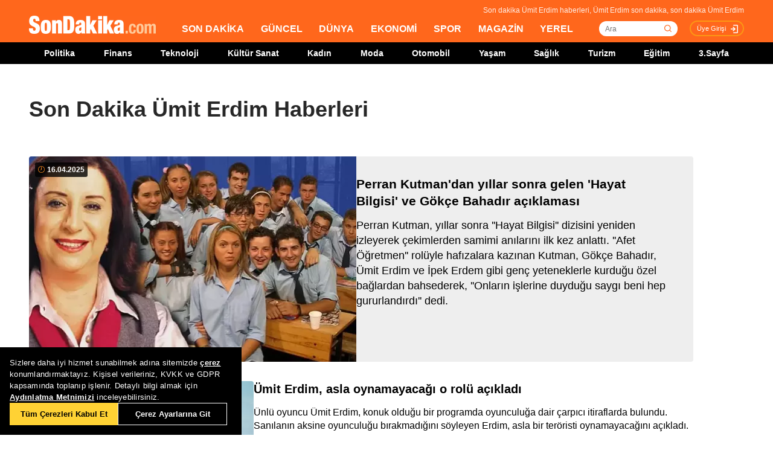

--- FILE ---
content_type: text/html; charset=utf-8
request_url: https://www.sondakika.com/umit-erdim/
body_size: 24871
content:
<!DOCTYPE html> <html lang="tr"> <head><meta charset="utf-8"/><title>Son Dakika &#220;mit Erdim Haberleri - &#220;mit Erdim Son Dakika</title><link rel="canonical" href="https://www.sondakika.com/umit-erdim/" /><meta name="viewport" content="width=device-width, initial-scale=1, minimum-scale=1" /><meta name="description" content="Son dakika &#220;mit Erdim haberleri ve g&#252;ncel &#220;mit Erdim haberleri burada. &#220;mit Erdim son dakika haberleri ve en son &#252;mit erdim gelişmeleri." /><meta property="og:url" content="https://www.sondakika.com/umit-erdim/" /><meta property="og:locale" content="tr_TR" /><meta property="og:title" content="Son Dakika Ümit Erdim Haberleri - Ümit Erdim Son Dakika" /><meta property="og:description" content="Son dakika Ümit Erdim haberleri ve güncel Ümit Erdim haberleri burada. Ümit Erdim son dakika haberleri ve en son ümit erdim gelişmeleri." /><meta property="article:content_tier" content="free" /><meta property="article:publisher" content="https://www.facebook.com/sondakikacom" /><meta property="article:author" content="https://www.facebook.com/sondakikacom" /><meta property="article:modified" content="2025-04-16T10:51:00+03:00" /><meta property="fb:page_id" content="536432590031846" /><meta property="fb:app_id" content="1885607184994569" /><meta name="twitter:card" content="summary_large_image" /><meta name="twitter:url" content="https://www.sondakika.com/umit-erdim/" /><meta name="twitter:title" content="Son Dakika Ümit Erdim Haberleri - Ümit Erdim Son Dakika" /><meta name="twitter:description" content="Son dakika Ümit Erdim haberleri ve güncel Ümit Erdim haberleri burada. Ümit Erdim son dakika haberleri ve en son ümit erdim gelişmeleri." /><meta name="dateUpdated" content="2025-04-16T10:51:00+03:00" /><meta name="dateModified" content="2025-04-16T10:51:00+03:00" /><link rel="shortcut icon" href="/favicon.ico" type="image/x-icon" /><link rel="next" href="https://www.sondakika.com/umit-erdim/2/" /><link title="Son Dakika Ümit Erdim RSS" rel="alternate" type="application/rss+xml" href="https://rss.sondakika.com/rss.asp?kategori=umit-erdim"> <script>function getScript(e,t,a){var n=document.createElement('script');''==t&&(t=document.getElementsByTagName('script')[0]),n.async=1,t.parentNode.insertBefore(n,t),n.onload=n.onreadystatechange=function(e,t){(t||!n.readyState||/loaded|complete/.test(n.readyState))&&(n.onload=n.onreadystatechange=null,n=void 0,t||a&&a())},n.src=e}</script> <script>(function(w,d,s,l,i){w[l]=w[l]||[];w[l].push({'gtm.start':
 new Date().getTime(),event:'gtm.js'});var f=d.getElementsByTagName(s)[0],
 j=d.createElement(s),dl=l!='dataLayer'?'&l='+l:'';j.async=true;j.src=
 'https://www.googletagmanager.com/gtm.js?id='+i+dl;f.parentNode.insertBefore(j,f);
 })(window,document,'script','dataLayer','GTM-WZ7XJ4M');</script> <meta name="viewport" content="width=device-width, initial-scale=1.0" /><link rel="stylesheet" href="/static/css/yeni-general.css" /> <script type="application/ld+json"> {
 "@context":"http://schema.org",
 "@type":"NewsMediaOrganization",
 "name":"SonDakika.com",
 "url":"https://www.sondakika.com/",
 "logo":{
 "@type":"ImageObject",
 "url":"https://foto.sondakika.com/genel/sondakika-com-publisher-logo.jpg",
 "width":369,
 "height":60
 },
 "sameAs":[
 "SonDakika.com",
 "SonDakika com",
 "sondakika.com",
 "sondakikacom",
 "sondakika-com",
 "son dakika com",
 "son dakika nokta com",
 "https://twitter.com/sondakika_com",
 "https://www.facebook.com/sondakikacom/",
 "https://www.instagram.com/sondakikacom/"
 ],
 "description":"Son dakika haberleri hızlı ve tarafız bir şekilde SonDakika.com’da bulabilirsiniz. Gündemdeki son dakika haberler ve yeni gelişmeler anında tüm detaylarıyla burada.",
 "email":"info@sondakika.com",
 "identifier":"https://www.sondakika.com/",
 "knowsAbout":"https://www.sondakika.com/iletisim/?sayfa=iletisim",
 "knowsLanguage":"tr-TR",
 "potentialAction":{
 "@type":"SearchAction",
 "target":"https://www.sondakika.com/ara/?q={search_term}",
 "query-input":"required name=search_term"
 },
 "publishingPrinciples":"https://www.sondakika.com/iletisim/?sayfa=iletisim",
 "masthead":"https://www.sondakika.com/iletisim/?sayfa=iletisim",
 "actionableFeedbackPolicy":"https://www.sondakika.com/kullanim-sartlari/",
 "correctionsPolicy":"https://www.sondakika.com/iletisim/?sayfa=iletisim",
 "diversityPolicy":"https://www.sondakika.com/iletisim/?sayfa=iletisim",
 "ethicsPolicy":"https://www.sondakika.com/iletisim/?sayfa=iletisim",
 "missionCoveragePrioritiesPolicy":"https://www.sondakika.com/iletisim/?sayfa=iletisim",
 "unnamedSourcesPolicy":"https://www.sondakika.com/iletisim/?sayfa=iletisim",
 "verificationFactCheckingPolicy":"https://www.sondakika.com/iletisim/?sayfa=iletisim"
 } </script> <script type="application/ld+json"> {
 "@context":"https://schema.org",
 "@type":"ItemList",
 "itemlistelement":[
 {"@type":"ListItem","position":1,"url":"https://www.sondakika.com/haber/haber-perran-kutman-dan-yillar-sonra-gelen-hayat-18514919/"}, {"@type":"ListItem","position":2,"url":"https://www.sondakika.com/haber/haber-umit-erdim-asla-oynamayacagi-o-rolu-acikladi-18264038/"}, {"@type":"ListItem","position":3,"url":"https://www.sondakika.com/haber/haber-oyuncu-umit-erdim-in-eski-esi-seda-cinar-17526602/"}, {"@type":"ListItem","position":4,"url":"https://www.sondakika.com/haber/haber-umit-erdim-ile-seda-erdim-bosandi-17339968/"}, {"@type":"ListItem","position":5,"url":"https://www.sondakika.com/haber/haber-umit-erdim-zamlara-tepki-gosterdi-16121125/"}, {"@type":"ListItem","position":6,"url":"https://www.sondakika.com/haber/haber-ogrencisini-doven-ogretmen-goruntuleri-paylasan-oy-16017263/"}, {"@type":"ListItem","position":7,"url":"https://www.sondakika.com/haber/haber-survivor-da-bir-ayrilik-daha-unlu-sarkici-da-ada-15593477/"}, {"@type":"ListItem","position":8,"url":"https://www.sondakika.com/haber/haber-survivor-da-berdan-mardini-ve-seckin-piriler-15577093/"}, {"@type":"ListItem","position":9,"url":"https://www.sondakika.com/haber/haber-telefonunda-ne-var-video-serimizde-bu-15571163/"}, {"@type":"ListItem","position":10,"url":"https://www.sondakika.com/haber/haber-surivor-2023-te-adaya-ilk-veda-eden-isim-belli-15566727/"}

 ]
 } </script> <script type="application/ld+json"> {
 "@context":"http://schema.org",
 "@type":"WebPage",
 "headline":"Ümit Erdim",
 "url":"https://www.sondakika.com/umit-erdim/",
 "keywords":[
 "type:front",
 "ssts:home"
 ],
 "isAccessibleForFree":true,
 "isPartOf":{
 "@type":[
 "CreativeWork",
 "Product"
 ],
 "name":"Son Dakika",
 "productID":"sondakika.com:basic"
 },
 "publisher":{
 "@type":"NewsMediaOrganization",
 "name":"Son Dakika",
 "logo":"https://foto.sondakika.com/genel/sondakika-com-publisher-logo.jpg"
 }
} </script> <script>window.bdmpData = window.bdmpData || []; function bdmp() { bdmpData.push(arguments); } bdmp("initAt", new Date()); bdmp("projectId", "dmp-2026B0");</script> <script async src="https://b-cdn.do.brainsland.com/banalytics.js?projectId=dmp-2026B0"></script> <script src="/static/cookieconsent-1.3.2/build/cookieconsent.js?v=10"></script> <meta name="application-name" content="Son Dakika" /><meta name="mobile-web-app-capable" content="yes" /><meta name="google-play-app" content="app-id=app.ym.sondakika" /><meta name="apple-mobile-web-app-title" content="Son Dakika" /><meta name="apple-mobile-web-app-status-bar-style" content="orange" /><meta name="apple-itunes-app" content="app-id=716069012" /><meta name="huawei-appgallery-app" content="app-id=C101348899" /><link rel="apple-touch-icon" sizes="57x57" href="/static/favicons/apple-icon-57x57.png" /><link rel="apple-touch-icon" sizes="60x60" href="/static/favicons/apple-icon-60x60.png" /><link rel="apple-touch-icon" sizes="72x72" href="/static/favicons/apple-icon-72x72.png" /><link rel="apple-touch-icon" sizes="76x76" href="/static/favicons/apple-icon-76x76.png" /><link rel="apple-touch-icon" sizes="114x114" href="/static/favicons/apple-icon-114x114.png" /><link rel="apple-touch-icon" sizes="120x120" href="/static/favicons/apple-icon-120x120.png" /><link rel="apple-touch-icon" sizes="144x144" href="/static/favicons/apple-icon-144x144.svg" /><link rel="apple-touch-icon" sizes="152x152" href="/static/favicons/apple-icon-152x152.png" /><link rel="apple-touch-icon" sizes="180x180" href="/static/favicons/apple-icon-180x180.png" /><link rel="icon" type="image/png" sizes="192x192" href="/static/favicons/android-icon-192x192.png" /><link rel="icon" type="image/png" sizes="32x32" href="/static/favicons/favicon-32x32.png" /><link rel="icon" type="image/png" sizes="96x96" href="/static/favicons/favicon-96x96.png" /><link rel="icon" type="image/png" sizes="16x16" href="/static/favicons/favicon-16x16.png" /><link rel="manifest" href="/manifest.json" /><meta name="msapplication-TileColor" content="#ffffff" /><meta name="theme-color" content="#ffffff" /><link type="text/css" href="/static/css/rstyle6.css" rel="stylesheet" media="all" /><link type="text/css" href="/static/css/helper.css" rel="stylesheet" media="all" /><link type="text/css" href="/static/css/miniSlayt.css" rel="stylesheet" media="all" /> <script src="/static/js/jquery.min.js?s=11.4"></script> <script src="/static/js/min/jquery.lazyload.1.8.4.min.js?s=11.9" type="text/javascript"></script> <script src="/static/js/index.js?s=14.25"></script> <link rel="stylesheet" href="/static/css/min/jquery.bxslider.min.css?v=226" /> <script type="text/javascript" src="/static/js/jquery.bxslider.min.js?v=102"></script> <script type="text/javascript"> var ad_type = 'adx';
 $(window).load(function () {
 $.ajax({
 async: true,
 url: "//pagead2.googlesyndication.com/pagead/js/adsbygoogle.js",
 dataType: "script",
 });
 }); </script> <meta name="msvalidate.01" content="C043A8E7202FBDE0AC7B60B68F77938B" /><meta name="ahrefs-site-verification" content="b107af16e38ee8664681efe37d2959b38f2fcc4cf1fcdb0a2e1f05cce62a222a" /> <style> #ad_position_box{
 height:auto !important;
 } </style> </head> <body> <!-- <img style="display:none;" src="/static/images/sondakika-logo2023.svg" alt="Son Dakika"/> <img style="display:none;" src="/static/images/sondakika-logo.svg" alt="Son Dakika" /> <img style="display:none;" src="/static/images/Logo2x.png" alt="Son Dakika" /> --> <script> if ('serviceWorker' in navigator) {
 navigator.serviceWorker.register('/firebase-messaging-sw.js');
 } </script> <script> if ('serviceWorker' in navigator) {
 navigator.serviceWorker.register('/firebase-messaging-sw.js');
 } </script> <script type="text/javascript"> var reklam_goster = 'True';
 var Haber_Kat = ''; </script> <div class="header-h" style="width: 100%;position: fixed;float:left;height: 106px;z-index: 9999999; top:0;"> <!-- <div class="secimContainer"> <div class="secimHeader"> <span class="scmTitle">YEREL SEÇİMLER</span> <a href="https://www.haberler.com/secim/2024/" class="big">Türkiye Geneli Sonuçları</a> <a href="https://www.haberler.com/secim/2024/yerel-secimler/iller-son-durum/31-Mart-2024-yerel-secimleri/">İl Sonuçları</a> <a href="https://www.haberler.com/secim/2024/yerel-secimler/ilceler-son-durum/31-Mart-2024-yerel-secimleri/">İlçe Sonuçları</a> <a href="https://www.haberler.com/secim/2024/yerel-secimler/partiler-son-durum/31-Mart-2024-yerel-secimleri/">Partilerin Durumu</a> <a href="https://www.haberler.com/secim/2024/yerel-secimler/kazananlar-son-durum/31-Mart-2024-yerel-secimleri/">Kazananlar</a> </div> </div>--> <div id="header-container" style="position:fixed; width:100%;height:inherit;"> <header class="content-container"> <div id="slogan">Son dakika Ümit Erdim haberleri, Ümit Erdim son dakika, son dakika Ümit Erdim</div> <a id="logo" href="/" title="Son Dakika"> <img src="/static/images/Logo2x.png" width="210" height="30" alt="Son Dakika" loading="lazy"></a> <nav> <ul> <li><a href="/" title="Son Dakika">SON DAKİKA</a></li> <li><a href="/guncel/" title="Son Dakika Güncel Haberler">GÜNCEL</a></li> <li><a href="/dunya/" title="Son Dakika Dünya Haberleri">DÜNYA</a></li> <li><a href="/ekonomi/" title="Son Dakika Ekonomi Haberleri">EKONOMİ</a></li> <li><a href="/spor/" title="Son Dakika Spor Haberleri">SPOR</a></li> <li><a href="/magazin/" title="Son Dakika Magazin Haberleri">MAGAZİN</a></li> <li><a href="/yerel-haberler/" title="Son Dakika Yerel Haberler">YEREL</a></li> </ul> </nav> <div id="searchBox-container"> <div class="aramaFormu"> <input type="text" id="search" placeholder="Ara" autocomplete="off"/> <button id="searchbtn" /> </div> </div> <div class="prKullanici"> <a class="prDKulIcon" rel="nofollow" title="Üye Girişi" href="https://portal.sondakika.com/Login/">Üye Girişi</a> </div> </header> <script> $(document).ready(function () {
 $('#searchbtn').click(function () {
 
 if ($('#search').val() !== "") {
 window.location = "https://www.sondakika.com/ara/?q=" + $('#search').val().replace(/ /g, "+").replace(/\bara\b/g, "arama") + ""; console.log(typeof ($('#search').val()));
 }
 
 
 });
 $('#search').keypress(function (event) {
 if (event.keyCode == 13 && $('#search').val() !== "") {
 window.location = "https://www.sondakika.com/ara/?q=" + $('#search').val().replace(/ /g, "+").replace(/\bara\b/g, "arama") + "";
 }
 });
 }); </script> <div class="header-alt"> <div class="content-container"> <ul> <li><a href="/politika/" title="Son Dakika Politika Haberleri">Politika</a></li> <li><a href="/finans/" title="Son Dakika finans Haberleri">Finans</a></li> <li><a href="/teknoloji/" title="Son Dakika Teknoloji Haberleri">Teknoloji</a></li> <li><a href="/kultur-sanat/" title="Son Dakika Kültür-Sanat Haberleri">Kültür Sanat</a></li> <li><a href="/kadin/" title="Son Dakika Kadın Haberleri">Kadın</a></li> <li><a href="/moda/" title="Son Dakika Moda Haberleri">Moda</a></li> <li><a href="/otomobil/" title="Son Dakika Otomobil Haberleri">Otomobil</a></li> <li><a href="/yasam/" title="Son Dakika Yaşam Haberleri">Yaşam</a></li> <li><a href="/saglik/" title="Son Dakika Sağlık Haberleri">Sağlık</a></li> <li><a href="/turizm/" title="Son Dakika Turizm Haberleri">Turizm</a></li> <li><a href="/egitim/" title="Son Dakika Eğitim Haberleri">Eğitim</a></li> <li><a href="/3-sayfa/" title="3 Sayfa Haberleri">3.Sayfa</a></li> </ul> </div> </div> </div> <div class="header-mob"> <div class="head-line"> <a href="#menu-panel" class="side-menu" id="side-menu" title="Menü"></a> <a href="/" title="Son Dakika" class="title"><img src="/static/images/Logo2x.png" alt="Son Dakika Logo" width="170" height="25" loading="eager" fetchpriority="high"></a> </div> <div class="grand-container default detail"></div> <div id="menu-panel" class="menu-panel"> <div> <div class="search-container"> <label for="search" id="searchlabel">Haberlerde arayın</label> <input id="searchm" class="search-input" type="search" placeholder="Haberlerde arayın" onkeypress="handleKeyPress(event)"> <svg onclick="triggerSearch()" xmlns="http://www.w3.org/2000/svg" width="14" height="14" viewBox="0 0 14 14" fill="none"><path d="M13 13L10.1047 10.1047M10.1047 10.1047C10.6 9.60946 10.9928 9.02151 11.2608 8.37443C11.5289 7.72735 11.6668 7.03381 11.6668 6.33342C11.6668 5.63302 11.5289 4.93949 11.2609 4.29241C10.9928 3.64533 10.6 3.05737 10.1047 2.56212C9.60946 2.06687 9.02151 1.67401 8.37443 1.40598C7.72735 1.13795 7.03381 1 6.33342 1C5.63302 1 4.93949 1.13795 4.29241 1.40598C3.64533 1.67401 3.05737 2.06687 2.56212 2.56212C1.56191 3.56233 1 4.91891 1 6.33342C1 7.74793 1.56191 9.1045 2.56212 10.1047C3.56233 11.1049 4.91891 11.6668 6.33342 11.6668C7.74793 11.6668 9.1045 11.1049 10.1047 10.1047Z" stroke="#5D5D5D" stroke-width="1.4" stroke-linecap="round" stroke-linejoin="round"></path></svg> </div> <ul> <li class="manset"><a title="Son Dakika" href="/"><span>Son Dakika</span></a></li> <li class="guncel"><a title="Son Dakika Güncel Haberleri" href="/guncel/"><span>Güncel</span></a></li> <li class="dunya"><a title="Son Dakika Dünya Haberleri" href="/dunya/"><span>Dünya</span></a></li> <li class="ekonomi"><a title="Son Dakika Ekonomi Haberleri" href="/ekonomi/"><span>Ekonomi</span></a></li> <li class="spor"><a title="Son Dakika Spor Haberleri" href="/spor/"><span>Spor</span></a></li> <li class="magazin"><a title="Son Dakika Magazin Haberleri" href="/magazin/"><span>Magazin</span></a></li> <li class="yerel-haberler"><a title="Yerel Haberler" href="/yerel-haberler/"><span>Yerel Haberler</span></a></li> <li class="politika"><a title="Son Dakika Politika Haberleri" href="/politika/"><span>Politika</span></a></li> <li><a href="/finans/" title="Son Dakika finans Haberleri"><span>Finans</span></a></li> <li><a href="/teknoloji/" title="Son Dakika Teknoloji Haberleri"><span>Teknoloji</span></a></li> <li><a href="/kultur-sanat/" title="Son Dakika Kültür-Sanat Haberleri"><span>Kültür Sanat</span></a></li> <li><a href="/kadin/" title="Son Dakika Kadın Haberleri"><span>Kadın</span></a></li> <li><a href="/moda/" title="Son Dakika Moda Haberleri"><span>Moda</span></a></li> <li><a href="/otomobil/" title="Son Dakika Otomobil Haberleri"><span>Otomobil</span></a></li> <li><a href="/yasam/" title="Son Dakika Yaşam Haberleri"><span>Yaşam</span></a></li> <li><a href="/saglik/" title="Son Dakika Sağlık Haberleri"><span>Sağlık</span></a></li> <li><a href="/turizm/" title="Son Dakika Turizm Haberleri"><span>Turizm</span></a></li> <li><a href="/egitim/" title="Son Dakika Eğitim Haberleri"><span>Eğitim</span></a></li> <li><a href="/3-sayfa/" title="Son Dakika 3. Sayfa Haberleri"><span>3.Sayfa</span></a></li> <li class="politika"><a title="Seçim Sonuçları, Yerel ve Genel Seçimler" href="https://www.haberler.com/secim/" target="_blank"><span>Seçim Sonuçları</span></a></li> <li class="doviz"><a title="Döviz, Döviz Kurları" href="/doviz-kurlari/"><span>Döviz Kuru</span></a></li> <li class="namaz"><a title="Namaz Vakitleri, Ezan Vakitleri" href="/namaz-vakitleri/"><span>Namaz Vakitleri</span></a></li> <li><a title="Hakkımızda - Son Dakika" href="/iletisim/?sayfa=hakkimizda"><span>Hakkımızda</span></a></li> <li><a title="İletişim - Son Dakika" href="/iletisim/?sayfa=iletisim"><span>İletişim</span></a></li> <li><a title="Künye - Son Dakika" href="/kunye/"><span>Künye</span></a></li> <li><a class="text-orange font-bold" title="Giriş Yap" href="https://portal.sondakika.com/Login/"><span>Giriş Yap</span></a></li> </ul> </div> </div> <script> function handleKeyPress(event) {
 if (event.key === "Enter") {
 triggerSearch();
 }
 }

 function triggerSearch() {
 let searchValue = document.getElementById("searchm").value.trim();
 if (searchValue) {
 let searchUrl = `https://www.sondakika.com/ara/?q=${encodeURIComponent(searchValue)}#gsc.tab=0&gsc.q=${encodeURIComponent(searchValue)}&gsc.page=1`;
 window.location.href = searchUrl; // Kullanıcıyı yönlendir
 }
 } </script> </div> </div> <div class="desktop-space"></div> <div id="page"> <style> @media (max-width: 970px) {
 #native_masthead_970x250 {
 display: none !important;
 }
 
 
 #head_box {
 display: none !important;
 }
 }

 @media (min-width: 971px) {
 #native_masthead_mobil {
 display: none !important;
 }

 #ana_masthead_320x100 {
 display: none !important;
 }
 } </style> <style> @media screen and (max-width:1849px) {
 .ad-left-160, .ad-right-160, .ad-fixed {
 display:none;
 }
 } </style> <style> .ad-left-160 {
 
 position: absolute;
 left: calc((100vw - 1440px) / 2 - (160px + 24px));
 top: auto;
 margin-top: 0px;
 width: 160px;
 height: 600px;
 }

 .ad-right-160 {
 
 position: absolute;
 right: calc((100vw - 1440px) / 2 - (160px + 24px));
 top: auto;
 margin-top: 0px;
 width: 160px;
 height: 600px;
 }

 .ad-fixed {
 
 position: fixed;
 top: 100px;
 margin-top: 24px;
 transform: translateZ(0);
 will-change: transform, left, right;
 } </style> <script> document.addEventListener("DOMContentLoaded", function () {
 const TRIGGER_SCROLL_Y = 300;
 const CONTENT_WIDTH = 1440;
 const PADDING = 24;
 const FOOTER_OFFSET = 200;

 const adElements = [
 { el: document.querySelector(".ad-left-160"), width: 160, positionType: 'left' },
 { el: document.querySelector(".ad-right-160"), width: 160, positionType: 'right' }
 ].filter(item => item.el);

 const footerElement = document.querySelector(".footer");

 let isFixed = false;
 let ticking = false;

 function updateFixedPositions() {
 const windowWidth = window.innerWidth;
 const sideOffset = (windowWidth - CONTENT_WIDTH) / 2;

 adElements.forEach(ad => {
 const calculatedOffset = (sideOffset - ad.width - PADDING);
 if (ad.positionType === 'left') {
 ad.el.style.left = calculatedOffset + "px";
 } else {
 ad.el.style.right = calculatedOffset + "px";
 }
 });
 }

 function handleScroll() {
 if (!ticking) {
 window.requestAnimationFrame(() => {
 const scrollY = window.scrollY;

 const footerTop = footerElement ? footerElement.getBoundingClientRect().top + scrollY : Infinity;
 const stopY = footerTop - FOOTER_OFFSET;

 if (scrollY > TRIGGER_SCROLL_Y && scrollY < stopY) {
 if (!isFixed) {
 adElements.forEach(ad => ad.el.classList.add("ad-fixed"));
 isFixed = true;
 }
 updateFixedPositions();
 } else {
 if (isFixed) {
 adElements.forEach(ad => ad.el.classList.remove("ad-fixed"));
 isFixed = false;
 }
 }
 ticking = false;
 });
 ticking = true;
 }
 }

 window.addEventListener("resize", () => {
 if (isFixed || window.scrollY > TRIGGER_SCROLL_Y) {
 handleScroll();
 }
 });

 window.addEventListener("scroll", handleScroll);

 handleScroll();
 }); </script> <script type="text/javascript"> var page_type = "kisi";
 var page_value = "Ümit Erdim"; </script> <div class="category-inner"> <div class="content-container category-page"> <script type="text/javascript"> if (scrw >= 970) {
 document.getElementById('masthead_category_320x100').remove();
 }
 else {
 document.getElementById('masthead_category_970x250').remove();
 }
 if (scrw < 1800) {
 document.getElementById('category_pageskin').remove();
 } </script> <div class="news-list-title"> <h1>Son Dakika Ümit Erdim Haberleri</h1> <h2></h2> </div> <main id="main"> <ul class="news-list ml-md-0"> <li class="nws w-100 h-100 gap-xs-0 big"> <a href="/magazin/haber-perran-kutman-dan-yillar-sonra-gelen-hayat-18514919/" class="" data-listnumber="1" title="Perran Kutman'dan yıllar sonra gelen 'Hayat Bilgisi' ve Gökçe Bahadır açıklaması"> <div class="img-wrapper"> <div class="skeleton-loader"></div> <img width="640" height="360" class="mr-md-0" loading="lazy" onload="removeSkeleton(this)" src="https://foto.sondakika.com/crop/543x342/haber/2025/04/16/perran-kutman-dan-yillar-sonra-gelen-hayat-18514919_2061_amp.jpg" data-originalm="https://foto.sondakika.com/crop/543x305/haber/2025/04/16/perran-kutman-dan-yillar-sonra-gelen-hayat-18514919_2061_amp.jpg" alt="Perran Kutman'dan yıllar sonra gelen 'Hayat Bilgisi' ve Gökçe Bahadır açıklaması"> </div> </a> <div class="nws-txt"> <span style="display:none" class="hour data_calc" title="16.04.2025 10:51:00"> <img src="https://sondakika.com/static/images/slider_saat_white.svg" alt=""> 16 Nis </span> <span class='news-time-dark' title="16.04.2025 10:51:00"> <span class="mdate">16.04.2025 </span> </span> <a href="/magazin/haber-perran-kutman-dan-yillar-sonra-gelen-hayat-18514919/" class="content" data-listnumber="1" title="Perran Kutman'dan yıllar sonra gelen 'Hayat Bilgisi' ve Gökçe Bahadır açıklaması"><span class="title">Perran Kutman'dan yıllar sonra gelen 'Hayat Bilgisi' ve Gökçe Bahadır açıklaması</span></a> <p class="news-detail news-column"> <a href="/magazin/haber-perran-kutman-dan-yillar-sonra-gelen-hayat-18514919/"> Perran Kutman, yıllar sonra ''Hayat Bilgisi'' dizisini yeniden izleyerek çekimlerden samimi anılarını ilk kez anlattı. ''Afet Öğretmen'' rolüyle hafızalara kazınan Kutman, Gökçe Bahadır, Ümit Erdim ve İpek Erdem gibi genç yeteneklerle kurduğu özel bağlardan bahsederek, ''Onların işlerine duyduğu saygı beni hep gururlandırdı'' dedi. </a> </p> </div> </li> <li class="nws w-100 h-100 gap-xs-0"> <a href="/magazin/haber-umit-erdim-asla-oynamayacagi-o-rolu-acikladi-18264038/" class="" data-listnumber="2" title="Ümit Erdim, asla oynamayacağı o rolü açıkladı"> <div class="img-wrapper"> <div class="skeleton-loader"></div> <img width="640" height="360" class="mr-md-0" loading="lazy" onload="removeSkeleton(this)" src="https://foto.sondakika.com/crop/372x209/haber/2025/01/15/umit-erdim-asla-oynamayacagi-o-rolu-acikladi-18264038_7740_amp.jpg" data-originalm="https://foto.sondakika.com/crop/372x209/haber/2025/01/15/umit-erdim-asla-oynamayacagi-o-rolu-acikladi-18264038_7740_amp.jpg" alt="Ümit Erdim, asla oynamayacağı o rolü açıkladı"> </div> </a> <div class="nws-txt"> <span style="display:none" class="hour data_calc" title="15.01.2025 13:57:00"> <img src="https://sondakika.com/static/images/slider_saat_white.svg" alt=""> 15 Oca </span> <span class='news-time-dark' title="15.01.2025 13:57:00"> <span class="mdate">15.01.2025 </span> </span> <a href="/magazin/haber-umit-erdim-asla-oynamayacagi-o-rolu-acikladi-18264038/" class="content" data-listnumber="2" title="Ümit Erdim, asla oynamayacağı o rolü açıkladı"><span class="title">Ümit Erdim, asla oynamayacağı o rolü açıkladı</span></a> <p class="news-detail news-column"> <a href="/magazin/haber-umit-erdim-asla-oynamayacagi-o-rolu-acikladi-18264038/"> Ünlü oyuncu Ümit Erdim, konuk olduğu bir programda oyunculuğa dair çarpıcı itiraflarda bulundu. Sanılanın aksine oyunculuğu bırakmadığını söyleyen Erdim, asla bir teröristi oynamayacağını açıkladı. </a> </p> </div> </li> <li class="nws w-100 h-100 gap-xs-0"> <a href="/magazin/haber-oyuncu-umit-erdim-in-eski-esi-seda-cinar-17526602/" class="" data-listnumber="3" title="Oyuncu Ümit Erdim'in eski eşi Seda Çınar, tacizcisine öfke kustu: Seni ayaklarıma kapatıp yalvartacağım"> <div class="img-wrapper"> <div class="skeleton-loader"></div> <img width="640" height="360" class="mr-md-0" loading="lazy" onload="removeSkeleton(this)" src="https://foto.sondakika.com/crop/372x209/haber/2024/07/16/oyuncu-umit-erdim-in-eski-esi-seda-cinar-17526602_920_amp.jpg" data-originalm="https://foto.sondakika.com/crop/372x209/haber/2024/07/16/oyuncu-umit-erdim-in-eski-esi-seda-cinar-17526602_920_amp.jpg" alt="Oyuncu Ümit Erdim'in eski eşi Seda Çınar, tacizcisine öfke kustu: Seni ayaklarıma kapatıp yalvartacağım"> </div> </a> <div class="nws-txt"> <span style="display:none" class="hour data_calc" title="16.07.2024 13:28:00"> <img src="https://sondakika.com/static/images/slider_saat_white.svg" alt=""> 16 Tem </span> <span class='news-time-dark' title="16.07.2024 13:28:00"> <span class="mdate">16.07.2024 </span> </span> <a href="/magazin/haber-oyuncu-umit-erdim-in-eski-esi-seda-cinar-17526602/" class="content" data-listnumber="3" title="Oyuncu Ümit Erdim'in eski eşi Seda Çınar, tacizcisine öfke kustu: Seni ayaklarıma kapatıp yalvartacağım"><span class="title">Oyuncu Ümit Erdim'in eski eşi Seda Çınar, tacizcisine öfke kustu: Seni ayaklarıma kapatıp yalvartacağım</span></a> <p class="news-detail news-column"> <a href="/magazin/haber-oyuncu-umit-erdim-in-eski-esi-seda-cinar-17526602/"> Nisan ayında 2 çocuğunun babası oyuncu Ümit Erdim ile tek celsede boşanan Seda Çınar, bir süredir sosyal medya üzerinden taciz edildiğini söyleyerek ''Beni ve çocuklarımı pis hayal dünyasına alet eden kişiyi ayaklarıma kapanıp yalvartmazsam benim de adım Seda değil. Maddi ve manevi senin canını acıtmaya geliyorum'' dedi. </a> </p> </div> </li> <li class="nws w-100 h-100 gap-xs-0"> <a href="/magazin/haber-umit-erdim-ile-seda-erdim-bosandi-17339968/" class="" data-listnumber="4" title="Ümit Erdim ile Seda Erdim Boşandı"> <div class="img-wrapper"> <div class="skeleton-loader"></div> <img width="640" height="360" class="mr-md-0" loading="lazy" onload="removeSkeleton(this)" src="https://foto.sondakika.com/crop/372x209/haber/2024/05/18/umit-seda-erdim-bosanma-aciklamasi-geldi-17339965_amp.jpg" data-originalm="https://foto.sondakika.com/crop/372x209/haber/2024/05/18/umit-seda-erdim-bosanma-aciklamasi-geldi-17339965_amp.jpg" alt="Ümit Erdim ile Seda Erdim Boşandı"> </div> </a> <div class="nws-txt"> <span style="display:none" class="hour data_calc" title="18.05.2024 01:11:00"> <img src="https://sondakika.com/static/images/slider_saat_white.svg" alt=""> 18 May </span> <span class='news-time-dark' title="18.05.2024 01:11:00"> <span class="mdate">18.05.2024 </span> </span> <a href="/magazin/haber-umit-erdim-ile-seda-erdim-bosandi-17339968/" class="content" data-listnumber="4" title="Ümit Erdim ile Seda Erdim Boşandı"><span class="title">Ümit Erdim ile Seda Erdim Boşandı</span></a> <p class="news-detail news-column"> <a href="/magazin/haber-umit-erdim-ile-seda-erdim-bosandi-17339968/"> 2017 yılında dünyaevine giren Ümit Erdim ile Seda Erdim'in ayrılık iddiaları doğrulandı. Seda Erdim'in sosyal medya hesabında kızlık soyadını kullanmaya başlaması dikkat çekti. Ünlü çift, avukatları aracılığıyla yaptıkları ortak açıklamayla boşandıklarını duyurdu. Tarafların çocuklarına ve aile büyüklerine karşı olan hassasiyetlerine saygı gösterilmesi gerektiği belirtildi. </a> </p> </div> </li> <div id="div-gpt-ad-1608734053849-0" style="width: 100%;min-height: 280px;height: 280px;display: inline-block;text-align: center; float:left;margin-bottom: 52px;"></div> <li class="nws w-100 h-100 gap-xs-0"> <a href="/magazin/haber-umit-erdim-zamlara-tepki-gosterdi-16121125/" class="" data-listnumber="5" title="Ümit Erdim, zamlara tepki gösterdi"> <div class="img-wrapper"> <div class="skeleton-loader"></div> <img width="640" height="360" class="mr-md-0" loading="lazy" onload="removeSkeleton(this)" src="https://foto.sondakika.com/crop/372x209/haber/2023/07/16/oyuncu-umit-erdim-akaryakit-fiyatlarina-gelen-16121123_8570_amp.jpg" data-originalm="https://foto.sondakika.com/crop/372x209/haber/2023/07/16/oyuncu-umit-erdim-akaryakit-fiyatlarina-gelen-16121123_8570_amp.jpg" alt="Ümit Erdim, zamlara tepki gösterdi"> </div> </a> <div class="nws-txt"> <span style="display:none" class="hour data_calc" title="16.07.2023 13:48:00"> <img src="https://sondakika.com/static/images/slider_saat_white.svg" alt=""> 16 Tem </span> <span class='news-time-dark' title="16.07.2023 13:48:00"> <span class="mdate">16.07.2023 </span> </span> <a href="/magazin/haber-umit-erdim-zamlara-tepki-gosterdi-16121125/" class="content" data-listnumber="5" title="Ümit Erdim, zamlara tepki gösterdi"><span class="title">Ümit Erdim, zamlara tepki gösterdi</span></a> <p class="news-detail news-column"> <a href="/magazin/haber-umit-erdim-zamlara-tepki-gosterdi-16121125/"> Hayat Bilgisi dizisinde Arif karakteriyle tanınan Ümit Erdim, sosyal medya hesabından akaryakıt fiyatlarındaki zamlara tepki gösterdi. Erdim, zamların sadece akaryakıt fiyatlarına değil, her şeye zam demek olduğunu belirtti. Ümit Erdim, oyunculuk kariyerine devam etmek yerine pilotluk eğitimi almaya başlamıştı. </a> </p> </div> </li> <li class="nws w-100 h-100 gap-xs-0"> <a href="/magazin/haber-ogrencisini-doven-ogretmen-goruntuleri-paylasan-oy-16017263/" class="" data-listnumber="6" title="Öğrencisini döven öğretmen, görüntüleri paylaşan Ümit Erdim'e hakaret davası açtı"> <div class="img-wrapper"> <div class="skeleton-loader"></div> <img width="640" height="360" class="mr-md-0" loading="lazy" onload="removeSkeleton(this)" src="https://foto.sondakika.com/crop/372x209/haber/2023/06/10/ogrencisini-acimadan-doven-ogretmen-kendisiyle-16017260_4857_amp.jpg" data-originalm="https://foto.sondakika.com/crop/372x209/haber/2023/06/10/ogrencisini-acimadan-doven-ogretmen-kendisiyle-16017260_4857_amp.jpg" alt="Öğrencisini döven öğretmen, görüntüleri paylaşan Ümit Erdim'e hakaret davası açtı"> </div> </a> <div class="nws-txt"> <span style="display:none" class="hour data_calc" title="10.06.2023 14:54:00"> <img src="https://sondakika.com/static/images/slider_saat_white.svg" alt=""> 10 Haz </span> <span class='news-time-dark' title="10.06.2023 14:54:00"> <span class="mdate">10.06.2023 </span> </span> <a href="/magazin/haber-ogrencisini-doven-ogretmen-goruntuleri-paylasan-oy-16017263/" class="content" data-listnumber="6" title="Öğrencisini döven öğretmen, görüntüleri paylaşan Ümit Erdim'e hakaret davası açtı"><span class="title">Öğrencisini döven öğretmen, görüntüleri paylaşan Ümit Erdim'e hakaret davası açtı</span></a> <p class="news-detail news-column"> <a href="/magazin/haber-ogrencisini-doven-ogretmen-goruntuleri-paylasan-oy-16017263/"> Ali Rıza Yücel isimli öğretmen, okul koridorunda öğrencisini dövdüğü görüntüler ortaya çıkınca görevden uzaklaştırıldı. Oyuncu Ümit Erdim'in o görüntüleri paylaşarak kendisi hakkında "aşağılık" ve "şerefsiz" gibi ifadeler kullanması sonrası cani öğretmen, oyuncuya hakaret davası açtı. Uzlaşmayı reddeden Erdim, davadan çekilmeyeceğini ve gelecek her cezaya saygı duyacağını belirtti. </a> </p> </div> </li> <li class="nws w-100 h-100 gap-xs-0"> <a href="/magazin/haber-survivor-da-bir-ayrilik-daha-unlu-sarkici-da-ada-15593477/" class="" data-listnumber="7" title="Survivor'da bir ayrılık daha! Ünlü şarkıcı Yusuf Güney de ada şartlarına dayanamayarak yarışmayı bıraktı"> <div class="img-wrapper"> <div class="skeleton-loader"></div> <img width="640" height="360" class="mr-md-0" loading="lazy" onload="removeSkeleton(this)" src="https://foto.sondakika.com/crop/372x209/haber/2023/01/30/survivor-da-bir-ayrilik-daha-unlu-sarkici-da-ada-15593477_6320_amp.jpg" data-originalm="https://foto.sondakika.com/crop/372x209/haber/2023/01/30/survivor-da-bir-ayrilik-daha-unlu-sarkici-da-ada-15593477_6320_amp.jpg" alt="Survivor'da bir ayrılık daha! Ünlü şarkıcı Yusuf Güney de ada şartlarına dayanamayarak yarışmayı bıraktı"> </div> </a> <div class="nws-txt"> <span style="display:none" class="hour data_calc" title="30.01.2023 00:43:00"> <img src="https://sondakika.com/static/images/slider_saat_white.svg" alt=""> 30 Oca </span> <span class='news-time-dark' title="30.01.2023 00:43:00"> <span class="mdate">30.01.2023 </span> </span> <a href="/magazin/haber-survivor-da-bir-ayrilik-daha-unlu-sarkici-da-ada-15593477/" class="content" data-listnumber="7" title="Survivor'da bir ayrılık daha! Ünlü şarkıcı Yusuf Güney de ada şartlarına dayanamayarak yarışmayı bıraktı"><span class="title">Survivor'da bir ayrılık daha! Ünlü şarkıcı Yusuf Güney de ada şartlarına dayanamayarak yarışmayı bıraktı</span></a> <p class="news-detail news-column"> <a href="/magazin/haber-survivor-da-bir-ayrilik-daha-unlu-sarkici-da-ada-15593477/"> Survivor 2023'te ünlüler takımındaki yaprak dökümü sürüyor. Oylama sonucu Ümit Erdim, sağlık sorunları nedeniyle Berdan Mardini ve ada şartlarına dayanamadığı için Seçkin Piriler'in yarışmayı bırakmasının ardından ünlü şarkıcı Yusuf Güney de adadan ayrıldı. Ayrılığı konseyde açıklayan Acun Ilıcalı, "Bu sene tam anlamıyla bir direnç senesi oldu ve olacak. Şartlar çok zor olacak. Yusuf Güney de sizinle vedalaşmak için yanınıza gelecek'' sözlerini kullandı. </a> </p> </div> </li> <li class="nws w-100 h-100 gap-xs-0"> <a href="/magazin/haber-survivor-da-berdan-mardini-ve-seckin-piriler-15577093/" class="" data-listnumber="8" title="Survivor'da Berdan Mardini ve Seçkin Piriler yarışmaya veda etti! İşte sebepleri"> <div class="img-wrapper"> <div class="skeleton-loader"></div> <img width="640" height="360" class="mr-md-0" loading="lazy" onload="removeSkeleton(this)" src="https://foto.sondakika.com/crop/372x209/haber/2023/01/23/survivor-da-berdan-mardini-ve-seckin-piriler-15577093_7947_amp.jpg" data-originalm="https://foto.sondakika.com/crop/372x209/haber/2023/01/23/survivor-da-berdan-mardini-ve-seckin-piriler-15577093_7947_amp.jpg" alt="Survivor'da Berdan Mardini ve Seçkin Piriler yarışmaya veda etti! İşte sebepleri"> </div> </a> <div class="nws-txt"> <span style="display:none" class="hour data_calc" title="23.01.2023 00:48:00"> <img src="https://sondakika.com/static/images/slider_saat_white.svg" alt=""> 23 Oca </span> <span class='news-time-dark' title="23.01.2023 00:48:00"> <span class="mdate">23.01.2023 </span> </span> <a href="/magazin/haber-survivor-da-berdan-mardini-ve-seckin-piriler-15577093/" class="content" data-listnumber="8" title="Survivor'da Berdan Mardini ve Seçkin Piriler yarışmaya veda etti! İşte sebepleri"><span class="title">Survivor'da Berdan Mardini ve Seçkin Piriler yarışmaya veda etti! İşte sebepleri</span></a> <p class="news-detail news-column"> <a href="/magazin/haber-survivor-da-berdan-mardini-ve-seckin-piriler-15577093/"> Survivor 2023'te ünlüler takımındaki yaprak dökümü devam ediyor. Ümit Erdim'in oylama sonucu elenmesinin ardından Berdan Mardini ve Seçkin Piriler de yarışmaya veda etti. Bir süredir Survivor'da oyunlarda yer almayan Berdan Mardini, sağlık problemleri nedeniyle veda etmek zorunda kalırken; Seçkin Piriler ise ada şartlarının kendisini çok zorladığı gerekçesiyle yarışmadan kendi isteğiyle ayrıldı. </a> </p> </div> </li> <li class="nws w-100 h-100 gap-xs-0"> <a href="/teknoloji/haber-telefonunda-ne-var-video-serimizde-bu-15571163/" class="" data-listnumber="9" title="Survivor Ümit Erdim'in telefonunda ne var?"> <div class="img-wrapper"> <div class="skeleton-loader"></div> <img width="640" height="360" class="mr-md-0" loading="lazy" onload="removeSkeleton(this)" src="https://foto.sondakika.com/crop/372x209/haber/2023/01/19/survivor-umit-erdim-in-telefonunda-ne-var-15571156_amp.jpg" data-originalm="https://foto.sondakika.com/crop/372x209/haber/2023/01/19/survivor-umit-erdim-in-telefonunda-ne-var-15571156_amp.jpg" alt="Survivor Ümit Erdim'in telefonunda ne var?"> </div> </a> <div class="nws-txt"> <span style="display:none" class="hour data_calc" title="19.01.2023 19:24:00"> <img src="https://sondakika.com/static/images/slider_saat_white.svg" alt=""> 19 Oca </span> <span class='news-time-dark' title="19.01.2023 19:24:00"> <span class="mdate">19.01.2023 </span> </span> <a href="/teknoloji/haber-telefonunda-ne-var-video-serimizde-bu-15571163/" class="content" data-listnumber="9" title="Survivor Ümit Erdim'in telefonunda ne var?"><span class="title">Survivor Ümit Erdim'in telefonunda ne var?</span></a> <p class="news-detail news-column"> <a href="/teknoloji/haber-telefonunda-ne-var-video-serimizde-bu-15571163/"> 'Telefonunda ne var?" video serimizde bu kez konuğumuz Survivor 2023'e katılan Ümit Erdim oldu. Ümit Erdim'in telefonunda ne var? </a> </p> </div> </li> <li class="nws w-100 h-100 gap-xs-0"> <a href="/magazin/haber-surivor-2023-te-adaya-ilk-veda-eden-isim-belli-15566727/" class="" data-listnumber="10" title="Survivor 2023'te adaya ilk veda eden isim belli oldu"> <div class="img-wrapper"> <div class="skeleton-loader"></div> <img width="640" height="360" class="mr-md-0" loading="lazy" onload="removeSkeleton(this)" src="https://foto.sondakika.com/crop/372x209/haber/2023/01/18/survivor-2023-te-adaya-ilk-veda-eden-isim-belli-15566727_773_amp.jpg" data-originalm="https://foto.sondakika.com/crop/372x209/haber/2023/01/18/survivor-2023-te-adaya-ilk-veda-eden-isim-belli-15566727_773_amp.jpg" alt="Survivor 2023'te adaya ilk veda eden isim belli oldu"> </div> </a> <div class="nws-txt"> <span style="display:none" class="hour data_calc" title="18.01.2023 07:43:00"> <img src="https://sondakika.com/static/images/slider_saat_white.svg" alt=""> 18 Oca </span> <span class='news-time-dark' title="18.01.2023 07:43:00"> <span class="mdate">18.01.2023 </span> </span> <a href="/magazin/haber-surivor-2023-te-adaya-ilk-veda-eden-isim-belli-15566727/" class="content" data-listnumber="10" title="Survivor 2023'te adaya ilk veda eden isim belli oldu"><span class="title">Survivor 2023'te adaya ilk veda eden isim belli oldu</span></a> <p class="news-detail news-column"> <a href="/magazin/haber-surivor-2023-te-adaya-ilk-veda-eden-isim-belli-15566727/"> Survivor 2023'te adaya ilk veda eden isim belli oldu. Dokunulmazlık oyununu kaybeden ünlüler takımında yapılan ada konseyinde seçilen Berdan Mardini, Ümit Erdim, Kürşat Jaun ve Seçkin Piriler arasında adaya veda eden isim oyuncu Ümit Erdim oldu. </a> </p> </div> </li> <li class="nws w-100 h-100 gap-xs-0"> <a href="/magazin/haber-survivor-039-da-yarisacak-umit-erdim-039-den-sok-15547637/" class="" data-listnumber="11" title="Survivor&#039;da Yarışacak Ümit Erdim&#039;den Şok İtiraf"> <div class="img-wrapper"> <div class="skeleton-loader"></div> <img width="640" height="360" class="mr-md-0" loading="lazy" onload="removeSkeleton(this)" src="https://foto.sondakika.com/crop/372x209/haber/2023/01/09/survivor-039-da-yarisacak-umit-erdim-039-den-15547637_amp.jpg" data-originalm="https://foto.sondakika.com/crop/372x209/haber/2023/01/09/survivor-039-da-yarisacak-umit-erdim-039-den-15547637_amp.jpg" alt="Survivor&#039;da Yarışacak Ümit Erdim&#039;den Şok İtiraf"> </div> </a> <div class="nws-txt"> <span style="display:none" class="hour data_calc" title="9.01.2023 09:17:00"> <img src="https://sondakika.com/static/images/slider_saat_white.svg" alt=""> 09 Oca </span> <span class='news-time-dark' title="9.01.2023 09:17:00"> <span class="mdate">09.01.2023 </span> </span> <a href="/magazin/haber-survivor-039-da-yarisacak-umit-erdim-039-den-sok-15547637/" class="content" data-listnumber="11" title="Survivor&#039;da Yarışacak Ümit Erdim&#039;den Şok İtiraf"><span class="title">Survivor&#039;da Yarışacak Ümit Erdim&#039;den Şok İtiraf</span></a> <p class="news-detail news-column"> <a href="/magazin/haber-survivor-039-da-yarisacak-umit-erdim-039-den-sok-15547637/"> Ünlü oyuncu Ümit Erdim, bu sezon 'Survivor 2023'te yer alacak. Ünlüler ekibinde yer alacak ünlü oyuncu, Dominik Cumhuriyeti'ne gitmesine saatler kala itirafta bulundu. İşte detaylar... </a> </p> </div> </li> <li class="nws w-100 h-100 gap-xs-0"> <a href="/magazin/haber-umit-erdim-survivor-039-a-katiliyor-15494366/" class="" data-listnumber="12" title="Ümit Erdim Survivor&#039;a Katılıyor"> <div class="img-wrapper"> <div class="skeleton-loader"></div> <img width="640" height="360" class="mr-md-0" loading="lazy" onload="removeSkeleton(this)" src="https://foto.sondakika.com/crop/372x209/haber/2022/12/14/umit-erdim-survivor-039-a-katiliyor-15494366_amp.jpg" data-originalm="https://foto.sondakika.com/crop/372x209/haber/2022/12/14/umit-erdim-survivor-039-a-katiliyor-15494366_amp.jpg" alt="Ümit Erdim Survivor&#039;a Katılıyor"> </div> </a> <div class="nws-txt"> <span style="display:none" class="hour data_calc" title="14.12.2022 15:16:00"> <img src="https://sondakika.com/static/images/slider_saat_white.svg" alt=""> 14 Ara </span> <span class='news-time-dark' title="14.12.2022 15:16:00"> <span class="mdate">14.12.2022 </span> </span> <a href="/magazin/haber-umit-erdim-survivor-039-a-katiliyor-15494366/" class="content" data-listnumber="12" title="Ümit Erdim Survivor&#039;a Katılıyor"><span class="title">Ümit Erdim Survivor&#039;a Katılıyor</span></a> <p class="news-detail news-column"> <a href="/magazin/haber-umit-erdim-survivor-039-a-katiliyor-15494366/"> Dominik Cumhuriyeti'nde gerçekleşen Survivor yarışmasına katılacak isimler belli olmaya başladı. Berdan Mardini'den sonra Ümit Erdim de yarışmada yer alacağı açıklandı. İşte detaylar... </a> </p> </div> </li> <li class="nws w-100 h-100 gap-xs-0"> <a href="/magazin/haber-dadi-tutmayi-dusunmuyoruz-15431233/" class="" data-listnumber="13" title="Dadı Tutmayı Düşünmüyoruz"> <div class="img-wrapper"> <div class="skeleton-loader"></div> <img width="640" height="360" class="mr-md-0" loading="lazy" onload="removeSkeleton(this)" src="https://foto.sondakika.com/crop/372x209/haber/2022/11/15/dadi-tutmayi-dusunmuyoruz-15431233_amp.jpg" data-originalm="https://foto.sondakika.com/crop/372x209/haber/2022/11/15/dadi-tutmayi-dusunmuyoruz-15431233_amp.jpg" alt="Dadı Tutmayı Düşünmüyoruz"> </div> </a> <div class="nws-txt"> <span style="display:none" class="hour data_calc" title="15.11.2022 20:41:00"> <img src="https://sondakika.com/static/images/slider_saat_white.svg" alt=""> 15 Kas </span> <span class='news-time-dark' title="15.11.2022 20:41:00"> <span class="mdate">15.11.2022 </span> </span> <a href="/magazin/haber-dadi-tutmayi-dusunmuyoruz-15431233/" class="content" data-listnumber="13" title="Dadı Tutmayı Düşünmüyoruz"><span class="title">Dadı Tutmayı Düşünmüyoruz</span></a> <p class="news-detail news-column"> <a href="/magazin/haber-dadi-tutmayi-dusunmuyoruz-15431233/"> Oyuncu Ümit Erdim ve eşi Seda Erdim geçtiğimiz gün Vadistanbul'da görüntülendi. </a> </p> </div> </li> <li class="nws w-100 h-100 gap-xs-0"> <a href="/yerel/haber-unlu-oyuncu-tercihini-lokman-kocaslan-otomotivden-15426027/" class="" data-listnumber="14" title="Ünlü oyuncu, tercihini Lokman Koçaslan Otomotivden yana kullandı"> <div class="img-wrapper"> <div class="skeleton-loader"></div> <img width="640" height="360" class="mr-md-0" loading="lazy" onload="removeSkeleton(this)" src="https://foto.sondakika.com/crop/372x209/haber/2022/11/13/unlu-oyuncu-tercihini-lokman-kocaslan-otomoti-15426027_amp.jpg" data-originalm="https://foto.sondakika.com/crop/372x209/haber/2022/11/13/unlu-oyuncu-tercihini-lokman-kocaslan-otomoti-15426027_amp.jpg" alt="Ünlü oyuncu, tercihini Lokman Koçaslan Otomotivden yana kullandı"> </div> </a> <div class="nws-txt"> <span style="display:none" class="hour data_calc" title="13.11.2022 10:42:00"> <img src="https://sondakika.com/static/images/slider_saat_white.svg" alt=""> 13 Kas </span> <span class='news-time-dark' title="13.11.2022 10:42:00"> <span class="mdate">13.11.2022 </span> </span> <a href="/yerel/haber-unlu-oyuncu-tercihini-lokman-kocaslan-otomotivden-15426027/" class="content" data-listnumber="14" title="Ünlü oyuncu, tercihini Lokman Koçaslan Otomotivden yana kullandı"><span class="title">Ünlü oyuncu, tercihini Lokman Koçaslan Otomotivden yana kullandı</span></a> <p class="news-detail news-column"> <a href="/yerel/haber-unlu-oyuncu-tercihini-lokman-kocaslan-otomotivden-15426027/"> Ünlü oyuncu ve sunucu Ümit Erdim, karavan yapmak için Lokman Koçaslan Otomotiv'i tercih etti. </a> </p> </div> </li> <li class="nws w-100 h-100 gap-xs-0"> <a href="/magazin/haber-hayat-bilgisi-dizisinde-canlandirdigi-arif-karakteriyle-gonullere-taht-kuran-15300068/" class="" data-listnumber="15" title="Hayat Bilgisi'nin Arif'i oyuncu Ümit Erdim ikinci kez babalık sevinci yaşadı"> <div class="img-wrapper"> <div class="skeleton-loader"></div> <img width="640" height="360" class="mr-md-0" loading="lazy" onload="removeSkeleton(this)" src="https://foto.sondakika.com/crop/372x209/haber/2022/09/23/hayat-bilgisi-nin-sevilen-ismi-umit-erdim-ikinci-15300046_2224_amp.jpg" data-originalm="https://foto.sondakika.com/crop/372x209/haber/2022/09/23/hayat-bilgisi-nin-sevilen-ismi-umit-erdim-ikinci-15300046_2224_amp.jpg" alt="Hayat Bilgisi'nin Arif'i oyuncu Ümit Erdim ikinci kez babalık sevinci yaşadı"> </div> </a> <div class="nws-txt"> <span style="display:none" class="hour data_calc" title="22.09.2022 15:32:00"> <img src="https://sondakika.com/static/images/slider_saat_white.svg" alt=""> 22 Eyl </span> <span class='news-time-dark' title="22.09.2022 15:32:00"> <span class="mdate">22.09.2022 </span> </span> <a href="/magazin/haber-hayat-bilgisi-dizisinde-canlandirdigi-arif-karakteriyle-gonullere-taht-kuran-15300068/" class="content" data-listnumber="15" title="Hayat Bilgisi'nin Arif'i oyuncu Ümit Erdim ikinci kez babalık sevinci yaşadı"><span class="title">Hayat Bilgisi'nin Arif'i oyuncu Ümit Erdim ikinci kez babalık sevinci yaşadı</span></a> <p class="news-detail news-column"> <a href="/magazin/haber-hayat-bilgisi-dizisinde-canlandirdigi-arif-karakteriyle-gonullere-taht-kuran-15300068/"> 'Hayat Bilgisi' dizisinde canlandırdığı 'Arif' rolüyle tanınan Ümit Erdim, ikinci kez baba oldu. Ümit Erdim ve Seda Erdim çifti kızları Ela'yı kucaklarına aldı. </a> </p> </div> </li> <li class="nws w-100 h-100 gap-xs-0"> <a href="/magazin/haber-kizim-beni-adam-etti-14924437/" class="" data-listnumber="16" title="Kızım Beni Adam Etti!"> <div class="img-wrapper"> <div class="skeleton-loader"></div> <img width="640" height="360" class="mr-md-0" loading="lazy" onload="removeSkeleton(this)" src="https://foto.sondakika.com/crop/372x209/haber/2022/05/07/kizim-beni-adam-etti-14924437_amp.jpg" data-originalm="https://foto.sondakika.com/crop/372x209/haber/2022/05/07/kizim-beni-adam-etti-14924437_amp.jpg" alt="Kızım Beni Adam Etti!"> </div> </a> <div class="nws-txt"> <span style="display:none" class="hour data_calc" title="7.05.2022 22:49:00"> <img src="https://sondakika.com/static/images/slider_saat_white.svg" alt=""> 07 May </span> <span class='news-time-dark' title="7.05.2022 22:49:00"> <span class="mdate">07.05.2022 </span> </span> <a href="/magazin/haber-kizim-beni-adam-etti-14924437/" class="content" data-listnumber="16" title="Kızım Beni Adam Etti!"><span class="title">Kızım Beni Adam Etti!</span></a> <p class="news-detail news-column"> <a href="/magazin/haber-kizim-beni-adam-etti-14924437/"> Oyuncu ve sunucu Sinan Çalışkanoğlu'nun kurduğu youtube kanalı KOP-ART TV için hazırlayıp sunduğu Minibüs programı, her hafta birbirinden ünlü konukları ağırlamaya devam ediyor. Sinan Çalışkanoğlu'nun Minibüs'üne binen Ümit Erdim KOP-ART TV izleyicilerinden ve Çalışkanoğlu'ndan gelen sorulara yanıt verdi. </a> </p> </div> </li> <li class="nws w-100 h-100 gap-xs-0"> <a href="/magazin/haber-umit-erdim-039-den-mujdeli-haber-14831535/" class="" data-listnumber="17" title="Ümit Erdim&#039;den Müjdeli Haber!"> <div class="img-wrapper"> <div class="skeleton-loader"></div> <img width="640" height="360" class="mr-md-0" loading="lazy" onload="removeSkeleton(this)" src="https://foto.sondakika.com/crop/372x209/haber/2022/03/30/umit-erdim-039-den-mujdeli-haber-14831535_amp.jpg" data-originalm="https://foto.sondakika.com/crop/372x209/haber/2022/03/30/umit-erdim-039-den-mujdeli-haber-14831535_amp.jpg" alt="Ümit Erdim&#039;den Müjdeli Haber!"> </div> </a> <div class="nws-txt"> <span style="display:none" class="hour data_calc" title="30.03.2022 17:05:00"> <img src="https://sondakika.com/static/images/slider_saat_white.svg" alt=""> 30 Mar </span> <span class='news-time-dark' title="30.03.2022 17:05:00"> <span class="mdate">30.03.2022 </span> </span> <a href="/magazin/haber-umit-erdim-039-den-mujdeli-haber-14831535/" class="content" data-listnumber="17" title="Ümit Erdim&#039;den Müjdeli Haber!"><span class="title">Ümit Erdim&#039;den Müjdeli Haber!</span></a> <p class="news-detail news-column"> <a href="/magazin/haber-umit-erdim-039-den-mujdeli-haber-14831535/"> Seda-Ümit Erdim çifti, ikinci kez anne-baba olmaya hazırlanıyor. Eşi 14 haftalık hamile olan oyuncu, sosyal medya paylaşımıyla mutlu haberi duyurdu: Evet hazırsak artık Ses'in abla olduğu bölüme geçiş yapıyoruz... </a> </p> </div> </li> <li class="nws w-100 h-100 gap-xs-0"> <a href="/spor/haber-unlu-oyuncu-umit-erdim-red-bull-sporcusu-abdo-14366159/" class="" data-listnumber="18" title="Ünlü oyuncu Ümit Erdim Red Bull sporcusu Abdo Feghali ile drift yaptı"> <div class="img-wrapper"> <div class="skeleton-loader"></div> <img width="640" height="360" class="mr-md-0" loading="lazy" onload="removeSkeleton(this)" src="https://foto.sondakika.com/crop/372x209/haber/2021/08/31/unlu-oyuncu-umit-erdim-red-bull-sporcusu-abdo-14366159_amp.jpg" data-originalm="https://foto.sondakika.com/crop/372x209/haber/2021/08/31/unlu-oyuncu-umit-erdim-red-bull-sporcusu-abdo-14366159_amp.jpg" alt="Ünlü oyuncu Ümit Erdim Red Bull sporcusu Abdo Feghali ile drift yaptı"> </div> </a> <div class="nws-txt"> <span style="display:none" class="hour data_calc" title="31.08.2021 17:31:00"> <img src="https://sondakika.com/static/images/slider_saat_white.svg" alt=""> 31 Ağu </span> <span class='news-time-dark' title="31.08.2021 17:31:00"> <span class="mdate">31.08.2021 </span> </span> <a href="/spor/haber-unlu-oyuncu-umit-erdim-red-bull-sporcusu-abdo-14366159/" class="content" data-listnumber="18" title="Ünlü oyuncu Ümit Erdim Red Bull sporcusu Abdo Feghali ile drift yaptı"><span class="title">Ünlü oyuncu Ümit Erdim Red Bull sporcusu Abdo Feghali ile drift yaptı</span></a> <p class="news-detail news-column"> <a href="/spor/haber-unlu-oyuncu-umit-erdim-red-bull-sporcusu-abdo-14366159/"> - Ünlü oyuncu Ümit Erdim Red Bull sporcusu Abdo Feghali ile drift yaptı Dünyanın önemli drift pilotlarını buluşturan Red Bull Car Park Drift'te Türkiye Finali 29 Ağustos Pazar günü Bursa'da gerçekleşti. </a> </p> </div> </li> <li class="nws w-100 h-100 gap-xs-0"> <a href="/guncel/haber-umit-erdim-sporcu-abdo-feghali-ile-drift-yapti-14366110/" class="" data-listnumber="19" title="Ümit Erdim, sporcu Abdo Feghali ile drift yaptı"> <div class="img-wrapper"> <div class="skeleton-loader"></div> <img width="640" height="360" class="mr-md-0" loading="lazy" onload="removeSkeleton(this)" src="https://foto.sondakika.com/crop/372x209/haber/2021/08/31/umit-erdim-sporcu-abdo-feghali-ile-drift-yapt-14366110_amp.jpg" data-originalm="https://foto.sondakika.com/crop/372x209/haber/2021/08/31/umit-erdim-sporcu-abdo-feghali-ile-drift-yapt-14366110_amp.jpg" alt="Ümit Erdim, sporcu Abdo Feghali ile drift yaptı"> </div> </a> <div class="nws-txt"> <span style="display:none" class="hour data_calc" title="31.08.2021 17:08:00"> <img src="https://sondakika.com/static/images/slider_saat_white.svg" alt=""> 31 Ağu </span> <span class='news-time-dark' title="31.08.2021 17:08:00"> <span class="mdate">31.08.2021 </span> </span> <a href="/guncel/haber-umit-erdim-sporcu-abdo-feghali-ile-drift-yapti-14366110/" class="content" data-listnumber="19" title="Ümit Erdim, sporcu Abdo Feghali ile drift yaptı"><span class="title">Ümit Erdim, sporcu Abdo Feghali ile drift yaptı</span></a> <p class="news-detail news-column"> <a href="/guncel/haber-umit-erdim-sporcu-abdo-feghali-ile-drift-yapti-14366110/"> Dünyanın en iyi drift pilotlarının buluşturan Red Bull Car Park Drift'te Türkiye Finali 29 Ağustos Pazar günü Bursa'da gerçekleşti. </a> </p> </div> </li> <li class="nws w-100 h-100 gap-xs-0"> <a href="/magazin/haber-oyuncu-umit-erdim-pilot-oldu-ilk-yolculugunda-14159212/" class="" data-listnumber="20" title="Oyuncu Ümit Erdim, pilot oldu! İlk yolculuğunda ünlü isimleri uçurdu"> <div class="img-wrapper"> <div class="skeleton-loader"></div> <img width="640" height="360" class="mr-md-0" loading="lazy" onload="removeSkeleton(this)" src="https://foto.sondakika.com/crop/372x209/haber/2021/05/27/oyuncuyken-pilot-olan-umit-erdim-ilk-14159151_1167_amp.jpg" data-originalm="https://foto.sondakika.com/crop/372x209/haber/2021/05/27/oyuncuyken-pilot-olan-umit-erdim-ilk-14159151_1167_amp.jpg" alt="Oyuncu Ümit Erdim, pilot oldu! İlk yolculuğunda ünlü isimleri uçurdu"> </div> </a> <div class="nws-txt"> <span style="display:none" class="hour data_calc" title="27.05.2021 09:25:00"> <img src="https://sondakika.com/static/images/slider_saat_white.svg" alt=""> 27 May </span> <span class='news-time-dark' title="27.05.2021 09:25:00"> <span class="mdate">27.05.2021 </span> </span> <a href="/magazin/haber-oyuncu-umit-erdim-pilot-oldu-ilk-yolculugunda-14159212/" class="content" data-listnumber="20" title="Oyuncu Ümit Erdim, pilot oldu! İlk yolculuğunda ünlü isimleri uçurdu"><span class="title">Oyuncu Ümit Erdim, pilot oldu! İlk yolculuğunda ünlü isimleri uçurdu</span></a> <p class="news-detail news-column"> <a href="/magazin/haber-oyuncu-umit-erdim-pilot-oldu-ilk-yolculugunda-14159212/"> Aldığı eğitimi tamamlayarak pilot olan oyuncu Ümit Erdim'in, ilk seyahatinde yolcuları ise Oğuzhan Koç ve Demet Özdemir oldu. Erdim ile yolculuk yapan ünlü çift, kişisel sosyal medya hesapları üzerinden uçuştaki tüm detayları paylaşmayı da es geçmedi. </a> </p> </div> </li> <li class="nws w-100 h-100 gap-xs-0"> <a href="/magazin/haber-umit-erdim-oyunculuk-geride-kaldi-14016466/" class="" data-listnumber="21" title="Ümit Erdim: Oyunculuk geride kaldı"> <div class="img-wrapper"> <div class="skeleton-loader"></div> <img width="640" height="360" class="mr-md-0" loading="lazy" onload="removeSkeleton(this)" src="https://foto.sondakika.com/crop/372x209/haber/2021/03/24/umit-erdim-oyunculuk-geride-kaldi-14016466_amp.jpg" data-originalm="https://foto.sondakika.com/crop/372x209/haber/2021/03/24/umit-erdim-oyunculuk-geride-kaldi-14016466_amp.jpg" alt="Ümit Erdim: Oyunculuk geride kaldı"> </div> </a> <div class="nws-txt"> <span style="display:none" class="hour data_calc" title="24.03.2021 11:56:00"> <img src="https://sondakika.com/static/images/slider_saat_white.svg" alt=""> 24 Mar </span> <span class='news-time-dark' title="24.03.2021 11:56:00"> <span class="mdate">24.03.2021 </span> </span> <a href="/magazin/haber-umit-erdim-oyunculuk-geride-kaldi-14016466/" class="content" data-listnumber="21" title="Ümit Erdim: Oyunculuk geride kaldı"><span class="title">Ümit Erdim: Oyunculuk geride kaldı</span></a> <p class="news-detail news-column"> <a href="/magazin/haber-umit-erdim-oyunculuk-geride-kaldi-14016466/"> BİR TARAFTAN PİLOTLUK DEVAM EDİYORDavete katılanlar arasında bulunan Ümit Erdim, ralli tutkusu ve aldığı pilotluk eğiminden bahsederek "Oyunculuk geri planda kaldı, bayağı arabacı oldum. Bir taraftan pilotluk devam ediyor. </a> </p> </div> </li> <li class="nws w-100 h-100 gap-xs-0"> <a href="/magazin/haber-restoranda-cekilen-goruntuleri-reklam-amacli-13886328/" class="" data-listnumber="22" title="Restoranda çekilen görüntüleri reklam amaçlı kullanılan Ümit Erdim soluğu mahkemede aldı"> <div class="img-wrapper"> <div class="skeleton-loader"></div> <img width="640" height="360" class="mr-md-0" loading="lazy" onload="removeSkeleton(this)" src="https://foto.sondakika.com/crop/372x209/haber/2021/01/25/restoranda-cekilen-goruntuleri-reklam-amacli-13886328_1560_amp.jpg" data-originalm="https://foto.sondakika.com/crop/372x209/haber/2021/01/25/restoranda-cekilen-goruntuleri-reklam-amacli-13886328_1560_amp.jpg" alt="Restoranda çekilen görüntüleri reklam amaçlı kullanılan Ümit Erdim soluğu mahkemede aldı"> </div> </a> <div class="nws-txt"> <span style="display:none" class="hour data_calc" title="25.01.2021 08:09:00"> <img src="https://sondakika.com/static/images/slider_saat_white.svg" alt=""> 25 Oca </span> <span class='news-time-dark' title="25.01.2021 08:09:00"> <span class="mdate">25.01.2021 </span> </span> <a href="/magazin/haber-restoranda-cekilen-goruntuleri-reklam-amacli-13886328/" class="content" data-listnumber="22" title="Restoranda çekilen görüntüleri reklam amaçlı kullanılan Ümit Erdim soluğu mahkemede aldı"><span class="title">Restoranda çekilen görüntüleri reklam amaçlı kullanılan Ümit Erdim soluğu mahkemede aldı</span></a> <p class="news-detail news-column"> <a href="/magazin/haber-restoranda-cekilen-goruntuleri-reklam-amacli-13886328/"> Waffle yemek için gittiği restoranda videosu çekilen Ümit Erdim, daha sonra kendisini firmanın reklam yüzü olarak gördü. "Görüntülerim izinsiz kullanıldı" diyen Erdim, suç duyurusunda bulundu </a> </p> </div> </li> <li class="nws w-100 h-100 gap-xs-0"> <a href="/magazin/haber-cikan-olum-haberine-cok-sinirlenen-umit-erdim-13783112/" class="" data-listnumber="23" title="Çıkan 'ölüm' haberine çok sinirlenen Ümit Erdim, verdi veriştirdi"> <div class="img-wrapper"> <div class="skeleton-loader"></div> <img width="640" height="360" class="mr-md-0" loading="lazy" onload="removeSkeleton(this)" src="https://foto.sondakika.com/crop/372x209/haber/2020/12/06/cikan-olum-haberine-cok-sinirlenen-umit-erdim-13783112_2025_amp.jpg" data-originalm="https://foto.sondakika.com/crop/372x209/haber/2020/12/06/cikan-olum-haberine-cok-sinirlenen-umit-erdim-13783112_2025_amp.jpg" alt="Çıkan 'ölüm' haberine çok sinirlenen Ümit Erdim, verdi veriştirdi"> </div> </a> <div class="nws-txt"> <span style="display:none" class="hour data_calc" title="6.12.2020 23:00:00"> <img src="https://sondakika.com/static/images/slider_saat_white.svg" alt=""> 06 Ara </span> <span class='news-time-dark' title="6.12.2020 23:00:00"> <span class="mdate">06.12.2020 </span> </span> <a href="/magazin/haber-cikan-olum-haberine-cok-sinirlenen-umit-erdim-13783112/" class="content" data-listnumber="23" title="Çıkan 'ölüm' haberine çok sinirlenen Ümit Erdim, verdi veriştirdi"><span class="title">Çıkan 'ölüm' haberine çok sinirlenen Ümit Erdim, verdi veriştirdi</span></a> <p class="news-detail news-column"> <a href="/magazin/haber-cikan-olum-haberine-cok-sinirlenen-umit-erdim-13783112/"> Ünlü oyuncu Ümit Erdim, Sözcü'de çıkan 'Ümit Erdim Kovid-19 nedeniyle hayatını kaybetti' haberini sert bir dille eleştirdi. Erdim, "Tıklanmayı seviyorsunuz, haberi yazanı da tıklarlar bol bol inşallah" ifadelerini kullandı. </a> </p> </div> </li> <li class="nws w-100 h-100 gap-xs-0"> <a href="/magazin/haber-zeynep-beserler-aylar-sonra-ortaya-cikti-12866452/" class="" data-listnumber="24" title="Zeynep Beşerler aylar sonra ortaya çıktı"> <div class="img-wrapper"> <div class="skeleton-loader"></div> <img width="640" height="360" class="mr-md-0" loading="lazy" onload="removeSkeleton(this)" src="https://foto.sondakika.com/crop/372x209/haber/2020/01/30/zeynep-beserler-aylar-sonra-ortaya-cikti-12866452_amp.jpg" data-originalm="https://foto.sondakika.com/crop/372x209/haber/2020/01/30/zeynep-beserler-aylar-sonra-ortaya-cikti-12866452_amp.jpg" alt="Zeynep Beşerler aylar sonra ortaya çıktı"> </div> </a> <div class="nws-txt"> <span style="display:none" class="hour data_calc" title="30.01.2020 01:42:00"> <img src="https://sondakika.com/static/images/slider_saat_white.svg" alt=""> 30 Oca </span> <span class='news-time-dark' title="30.01.2020 01:42:00"> <span class="mdate">30.01.2020 </span> </span> <a href="/magazin/haber-zeynep-beserler-aylar-sonra-ortaya-cikti-12866452/" class="content" data-listnumber="24" title="Zeynep Beşerler aylar sonra ortaya çıktı"><span class="title">Zeynep Beşerler aylar sonra ortaya çıktı</span></a> <p class="news-detail news-column"> <a href="/magazin/haber-zeynep-beserler-aylar-sonra-ortaya-cikti-12866452/"> Uzun bir aradan sonra gece gezmesine çıkan oyuncu Zeynep Beşerler, Kuruçeşme'de bir mekan çıkışı gazetecilerin sorularını yanıtladı. Beşerler, samimi açıklamalarda bulundu </a> </p> </div> </li> <li class="nws w-100 h-100 gap-xs-0"> <a href="/magazin/haber-mide-ameliyati-sonrasi-asiri-kilo-veren-umit-12310786/" class="" data-listnumber="25" title="Mide ameliyatı sonrası aşırı kilo veren Ümit Erdim, tanınmaz hale geldi"> <div class="img-wrapper"> <div class="skeleton-loader"></div> <img width="640" height="360" class="mr-md-0" loading="lazy" onload="removeSkeleton(this)" src="https://foto.sondakika.com/crop/372x209/haber/2019/08/06/mide-ameliyati-sonrasi-asiri-kilo-veren-umit-12310786_9079_amp.jpg" data-originalm="https://foto.sondakika.com/crop/372x209/haber/2019/08/06/mide-ameliyati-sonrasi-asiri-kilo-veren-umit-12310786_9079_amp.jpg" alt="Mide ameliyatı sonrası aşırı kilo veren Ümit Erdim, tanınmaz hale geldi"> </div> </a> <div class="nws-txt"> <span style="display:none" class="hour data_calc" title="6.08.2019 17:56:00"> <img src="https://sondakika.com/static/images/slider_saat_white.svg" alt=""> 06 Ağu </span> <span class='news-time-dark' title="6.08.2019 17:56:00"> <span class="mdate">06.08.2019 </span> </span> <a href="/magazin/haber-mide-ameliyati-sonrasi-asiri-kilo-veren-umit-12310786/" class="content" data-listnumber="25" title="Mide ameliyatı sonrası aşırı kilo veren Ümit Erdim, tanınmaz hale geldi"><span class="title">Mide ameliyatı sonrası aşırı kilo veren Ümit Erdim, tanınmaz hale geldi</span></a> <p class="news-detail news-column"> <a href="/magazin/haber-mide-ameliyati-sonrasi-asiri-kilo-veren-umit-12310786/"> Geçirdiği mide ameliyatı ile fazla kilolarından kurtulan Ümit Erdim'in aşırı zayıflamış hali takipçilerini endişelendirdi. Erdim konuyla ilgili açıklama yaparak, "Kilomdan, sağlığımdan ve görüntümden aşırı memnunum." ifadelerini kullandı. </a> </p> </div> </li> <li class="nws w-100 h-100 gap-xs-0"> <a href="/magazin/haber-en-tatli-destekci-12305059/" class="" data-listnumber="26" title="En tatlı destekçi"> <div class="img-wrapper"> <div class="skeleton-loader"></div> <img width="640" height="360" class="mr-md-0" loading="lazy" onload="removeSkeleton(this)" src="https://foto.sondakika.com/crop/372x209/haber/2019/08/05/en-tatli-destekci-12305059_amp.jpg" data-originalm="https://foto.sondakika.com/crop/372x209/haber/2019/08/05/en-tatli-destekci-12305059_amp.jpg" alt="En tatlı destekçi"> </div> </a> <div class="nws-txt"> <span style="display:none" class="hour data_calc" title="5.08.2019 08:47:00"> <img src="https://sondakika.com/static/images/slider_saat_white.svg" alt=""> 05 Ağu </span> <span class='news-time-dark' title="5.08.2019 08:47:00"> <span class="mdate">05.08.2019 </span> </span> <a href="/magazin/haber-en-tatli-destekci-12305059/" class="content" data-listnumber="26" title="En tatlı destekçi"><span class="title">En tatlı destekçi</span></a> <p class="news-detail news-column"> <a href="/magazin/haber-en-tatli-destekci-12305059/"> Oyuncu önceki gün antrenmandaydı. </a> </p> </div> </li> <li class="nws w-100 h-100 gap-xs-0"> <a href="/magazin/haber-oyuncu-umit-erdim-in-kiziyla-cektigi-video-sosyal-11777154/" class="" data-listnumber="27" title="Oyuncu Ümit Erdim'in Kızıyla Çektiği Video Sosyal Medyayı Salladı"> <div class="img-wrapper"> <div class="skeleton-loader"></div> <img width="640" height="360" class="mr-md-0" loading="lazy" onload="removeSkeleton(this)" src="https://foto.sondakika.com/crop/372x209/haber/2019/02/25/oyuncu-umit-erdim-in-kiziyla-cektigi-video-sosyal-11777154_5924_amp.jpg" data-originalm="https://foto.sondakika.com/crop/372x209/haber/2019/02/25/oyuncu-umit-erdim-in-kiziyla-cektigi-video-sosyal-11777154_5924_amp.jpg" alt="Oyuncu Ümit Erdim'in Kızıyla Çektiği Video Sosyal Medyayı Salladı"> </div> </a> <div class="nws-txt"> <span style="display:none" class="hour data_calc" title="25.02.2019 12:16:00"> <img src="https://sondakika.com/static/images/slider_saat_white.svg" alt=""> 25 Şub </span> <span class='news-time-dark' title="25.02.2019 12:16:00"> <span class="mdate">25.02.2019 </span> </span> <a href="/magazin/haber-oyuncu-umit-erdim-in-kiziyla-cektigi-video-sosyal-11777154/" class="content" data-listnumber="27" title="Oyuncu Ümit Erdim'in Kızıyla Çektiği Video Sosyal Medyayı Salladı"><span class="title">Oyuncu Ümit Erdim'in Kızıyla Çektiği Video Sosyal Medyayı Salladı</span></a> <p class="news-detail news-column"> <a href="/magazin/haber-oyuncu-umit-erdim-in-kiziyla-cektigi-video-sosyal-11777154/"> Oyuncu Ümit Erdim sosyal medya hesabı üzerinden kızı Ses ile beraber yer aldıkları bir videoyu paylaştı. Erdim'in videosuna takipçileri yorum ve beğeni yağdırdı. </a> </p> </div> </li> <li class="nws w-100 h-100 gap-xs-0"> <a href="/guncel/haber-macera-dolu-bir-yolculuga-hazir-olun-11248156/" class="" data-listnumber="28" title="Macera Dolu Bir Yolculuğa Hazır Olun!"> <div class="img-wrapper"> <div class="skeleton-loader"></div> <img width="640" height="360" class="mr-md-0" loading="lazy" onload="removeSkeleton(this)" src="https://foto.sondakika.com/crop/372x209/haber/2018/09/19/macera-dolu-bir-yolculuga-hazir-olun-11248156_7659_amp.jpg" data-originalm="https://foto.sondakika.com/crop/372x209/haber/2018/09/19/macera-dolu-bir-yolculuga-hazir-olun-11248156_7659_amp.jpg" alt="Macera Dolu Bir Yolculuğa Hazır Olun!"> </div> </a> <div class="nws-txt"> <span style="display:none" class="hour data_calc" title="19.09.2018 15:19:00"> <img src="https://sondakika.com/static/images/slider_saat_white.svg" alt=""> 19 Eyl </span> <span class='news-time-dark' title="19.09.2018 15:19:00"> <span class="mdate">19.09.2018 </span> </span> <a href="/guncel/haber-macera-dolu-bir-yolculuga-hazir-olun-11248156/" class="content" data-listnumber="28" title="Macera Dolu Bir Yolculuğa Hazır Olun!"><span class="title">Macera Dolu Bir Yolculuğa Hazır Olun!</span></a> <p class="news-detail news-column"> <a href="/guncel/haber-macera-dolu-bir-yolculuga-hazir-olun-11248156/"> 21 Eylül'de seyirciyle buluşacak olan, cin gibi zamane çocukların filmi "Bücür"ün gösteriminde kahkahalar havada uçuştu. </a> </p> </div> </li> <li class="nws w-100 h-100 gap-xs-0"> <a href="/magazin/haber-umit-erdim-kizinin-adini-elestirenleri-abdullah-10858950/" class="" data-listnumber="29" title="Ümit Erdim, Kızının Adını Eleştirenleri Abdullah Öcalan'lı Cevapla Susturdu"> <div class="img-wrapper"> <div class="skeleton-loader"></div> <img width="640" height="360" class="mr-md-0" loading="lazy" onload="removeSkeleton(this)" src="https://foto.sondakika.com/crop/372x209/haber/2018/05/17/umit-erdim-kizinin-adini-elestirenleri-abdullah-10858950_8742_amp.jpg" data-originalm="https://foto.sondakika.com/crop/372x209/haber/2018/05/17/umit-erdim-kizinin-adini-elestirenleri-abdullah-10858950_8742_amp.jpg" alt="Ümit Erdim, Kızının Adını Eleştirenleri Abdullah Öcalan'lı Cevapla Susturdu"> </div> </a> <div class="nws-txt"> <span style="display:none" class="hour data_calc" title="17.05.2018 09:43:00"> <img src="https://sondakika.com/static/images/slider_saat_white.svg" alt=""> 17 May </span> <span class='news-time-dark' title="17.05.2018 09:43:00"> <span class="mdate">17.05.2018 </span> </span> <a href="/magazin/haber-umit-erdim-kizinin-adini-elestirenleri-abdullah-10858950/" class="content" data-listnumber="29" title="Ümit Erdim, Kızının Adını Eleştirenleri Abdullah Öcalan'lı Cevapla Susturdu"><span class="title">Ümit Erdim, Kızının Adını Eleştirenleri Abdullah Öcalan'lı Cevapla Susturdu</span></a> <p class="news-detail news-column"> <a href="/magazin/haber-umit-erdim-kizinin-adini-elestirenleri-abdullah-10858950/"> Geçtiğimiz günlerde kızı Ses'i kucağına alan oyuncu Ümit Erdim, isim konusunda yöneltilen eleştirilere Özgecan'ın katili ve Abdullah Öcalan üzerinden yanıt verdi. </a> </p> </div> </li> <li class="nws w-100 h-100 gap-xs-0"> <a href="/magazin/haber-unlu-oyuncu-umit-erdim-baba-oldugunu-sosyal-medya-10845874/" class="" data-listnumber="30" title="Ünlü Oyuncu Ümit Erdim Baba Olduğunu Sosyal Medya Hesabından Duyurdu"> <div class="img-wrapper"> <div class="skeleton-loader"></div> <img width="640" height="360" class="mr-md-0" loading="lazy" onload="removeSkeleton(this)" src="https://foto.sondakika.com/crop/372x209/haber/2018/05/13/unlu-oyuncu-umit-erdim-baba-oldugunu-sosyal-medya-10845874_6895_amp.jpg" data-originalm="https://foto.sondakika.com/crop/372x209/haber/2018/05/13/unlu-oyuncu-umit-erdim-baba-oldugunu-sosyal-medya-10845874_6895_amp.jpg" alt="Ünlü Oyuncu Ümit Erdim Baba Olduğunu Sosyal Medya Hesabından Duyurdu"> </div> </a> <div class="nws-txt"> <span style="display:none" class="hour data_calc" title="13.05.2018 13:31:00"> <img src="https://sondakika.com/static/images/slider_saat_white.svg" alt=""> 13 May </span> <span class='news-time-dark' title="13.05.2018 13:31:00"> <span class="mdate">13.05.2018 </span> </span> <a href="/magazin/haber-unlu-oyuncu-umit-erdim-baba-oldugunu-sosyal-medya-10845874/" class="content" data-listnumber="30" title="Ünlü Oyuncu Ümit Erdim Baba Olduğunu Sosyal Medya Hesabından Duyurdu"><span class="title">Ünlü Oyuncu Ümit Erdim Baba Olduğunu Sosyal Medya Hesabından Duyurdu</span></a> <p class="news-detail news-column"> <a href="/magazin/haber-unlu-oyuncu-umit-erdim-baba-oldugunu-sosyal-medya-10845874/"> Geçtiğimiz sene Seda Çınar'la dünya evine giren Ümit Erdim, 2 gün önce baba oldu. </a> </p> </div> </li> <li class="nws w-100 h-100 gap-xs-0"> <a href="/guncel/haber-otizm-ve-down-sendromlu-cocuklar-18-mayis-ta-10833191/" class="" data-listnumber="31" title="Otizm ve Down Sendromlu Çocuklar, 18 Mayıs'ta Ünlülerle Buluşuyor"> <div class="img-wrapper"> <div class="skeleton-loader"></div> <img width="640" height="360" class="mr-md-0" loading="lazy" onload="removeSkeleton(this)" src="https://foto.sondakika.com/crop/372x209/haber/2018/05/09/otizm-ve-down-sendromlu-cocuklar-18-mayis-ta-10833191_2148_amp.jpg" data-originalm="https://foto.sondakika.com/crop/372x209/haber/2018/05/09/otizm-ve-down-sendromlu-cocuklar-18-mayis-ta-10833191_2148_amp.jpg" alt="Otizm ve Down Sendromlu Çocuklar, 18 Mayıs'ta Ünlülerle Buluşuyor"> </div> </a> <div class="nws-txt"> <span style="display:none" class="hour data_calc" title="9.05.2018 16:10:00"> <img src="https://sondakika.com/static/images/slider_saat_white.svg" alt=""> 09 May </span> <span class='news-time-dark' title="9.05.2018 16:10:00"> <span class="mdate">09.05.2018 </span> </span> <a href="/guncel/haber-otizm-ve-down-sendromlu-cocuklar-18-mayis-ta-10833191/" class="content" data-listnumber="31" title="Otizm ve Down Sendromlu Çocuklar, 18 Mayıs'ta Ünlülerle Buluşuyor"><span class="title">Otizm ve Down Sendromlu Çocuklar, 18 Mayıs'ta Ünlülerle Buluşuyor</span></a> <p class="news-detail news-column"> <a href="/guncel/haber-otizm-ve-down-sendromlu-cocuklar-18-mayis-ta-10833191/"> Otizm ve Down Sendromlu çocuklar 18 Mayıs'ta ünlülerle basket maçında buluşuyor. </a> </p> </div> </li> <li class="nws w-100 h-100 gap-xs-0"> <a href="/magazin/haber-umit-erdim-in-sozleri-dogulu-herhalde-seklinde-10710663/" class="" data-listnumber="32" title="Ümit Erdim'in Sözleri 'Doğulu Herhalde' Şeklinde Anlaşılınca Sosyal Medya Karıştı"> <div class="img-wrapper"> <div class="skeleton-loader"></div> <img width="640" height="360" class="mr-md-0" loading="lazy" onload="removeSkeleton(this)" src="https://foto.sondakika.com/crop/372x209/haber/2018/03/31/umit-erdim-in-sozleri-dogulu-herhalde-seklinde-10710663_1620_amp.jpg" data-originalm="https://foto.sondakika.com/crop/372x209/haber/2018/03/31/umit-erdim-in-sozleri-dogulu-herhalde-seklinde-10710663_1620_amp.jpg" alt="Ümit Erdim'in Sözleri 'Doğulu Herhalde' Şeklinde Anlaşılınca Sosyal Medya Karıştı"> </div> </a> <div class="nws-txt"> <span style="display:none" class="hour data_calc" title="31.03.2018 12:56:00"> <img src="https://sondakika.com/static/images/slider_saat_white.svg" alt=""> 31 Mar </span> <span class='news-time-dark' title="31.03.2018 12:56:00"> <span class="mdate">31.03.2018 </span> </span> <a href="/magazin/haber-umit-erdim-in-sozleri-dogulu-herhalde-seklinde-10710663/" class="content" data-listnumber="32" title="Ümit Erdim'in Sözleri 'Doğulu Herhalde' Şeklinde Anlaşılınca Sosyal Medya Karıştı"><span class="title">Ümit Erdim'in Sözleri "Doğulu Herhalde" Şeklinde Anlaşılınca Sosyal Medya Karıştı</span></a> <p class="news-detail news-column"> <a href="/magazin/haber-umit-erdim-in-sozleri-dogulu-herhalde-seklinde-10710663/"> Beyazıt Öztürk'le arasında geçen diyalogta "Oğlu herhalde" şeklinde bir ifade kullanan Ümit Erdim'in sözleri "Doğulu herhalde" şeklinde anlaşılınca oyuncu sosyal medyada linç edildi. </a> </p> </div> </li> <li class="nws w-100 h-100 gap-xs-0"> <a href="/magazin/haber-bir-donemin-efsanesi-huysuz-virjin-in-son-hali-10395502/" class="" data-listnumber="33" title="Bir Dönemin Efsanesi Huysuz Virjin'in Son Hali Sevenlerini Üzdü"> <div class="img-wrapper"> <div class="skeleton-loader"></div> <img width="640" height="360" class="mr-md-0" loading="lazy" onload="removeSkeleton(this)" src="https://foto.sondakika.com/crop/372x209/haber/2017/12/28/bir-donemin-efsanesi-huysuz-virjin-in-son-hali-10395502_8648_amp.jpg" data-originalm="https://foto.sondakika.com/crop/372x209/haber/2017/12/28/bir-donemin-efsanesi-huysuz-virjin-in-son-hali-10395502_8648_amp.jpg" alt="Bir Dönemin Efsanesi Huysuz Virjin'in Son Hali Sevenlerini Üzdü"> </div> </a> <div class="nws-txt"> <span style="display:none" class="hour data_calc" title="28.12.2017 12:14:00"> <img src="https://sondakika.com/static/images/slider_saat_white.svg" alt=""> 28 Ara </span> <span class='news-time-dark' title="28.12.2017 12:14:00"> <span class="mdate">28.12.2017 </span> </span> <a href="/magazin/haber-bir-donemin-efsanesi-huysuz-virjin-in-son-hali-10395502/" class="content" data-listnumber="33" title="Bir Dönemin Efsanesi Huysuz Virjin'in Son Hali Sevenlerini Üzdü"><span class="title">Bir Dönemin Efsanesi Huysuz Virjin'in Son Hali Sevenlerini Üzdü</span></a> <p class="news-detail news-column"> <a href="/magazin/haber-bir-donemin-efsanesi-huysuz-virjin-in-son-hali-10395502/"> Bir döneme damga vuran isimlerin başında gelen Huysuz Virjin lakaplı Seyfi Dursunoğlu da zamana yenik düşen isimlerden oldu. </a> </p> </div> </li> <li class="nws w-100 h-100 gap-xs-0"> <a href="/spor/haber-oyuncu-erdim-otomobil-yarislarinda-iddiali-9997202/" class="" data-listnumber="34" title="Oyuncu Erdim Otomobil Yarışlarında İddialı"> <div class="img-wrapper"> <div class="skeleton-loader"></div> <img width="640" height="360" class="mr-md-0" loading="lazy" onload="removeSkeleton(this)" src="https://foto.sondakika.com/crop/372x209/haber/2017/09/05/oyuncu-erdim-otomobil-yarislarinda-iddiali-9997202_amp.jpg" data-originalm="https://foto.sondakika.com/crop/372x209/haber/2017/09/05/oyuncu-erdim-otomobil-yarislarinda-iddiali-9997202_amp.jpg" alt="Oyuncu Erdim Otomobil Yarışlarında İddialı"> </div> </a> <div class="nws-txt"> <span style="display:none" class="hour data_calc" title="5.09.2017 15:06:00"> <img src="https://sondakika.com/static/images/slider_saat_white.svg" alt=""> 05 Eyl </span> <span class='news-time-dark' title="5.09.2017 15:06:00"> <span class="mdate">05.09.2017 </span> </span> <a href="/spor/haber-oyuncu-erdim-otomobil-yarislarinda-iddiali-9997202/" class="content" data-listnumber="34" title="Oyuncu Erdim Otomobil Yarışlarında İddialı"><span class="title">Oyuncu Erdim Otomobil Yarışlarında İddialı</span></a> <p class="news-detail news-column"> <a href="/spor/haber-oyuncu-erdim-otomobil-yarislarinda-iddiali-9997202/"> Türk yarış otomobili "Volkicar"ların katıldığı V1 Challenge'da ilk kez birinciliği elde eden tiyatro ve dizi oyuncusu Ümit Erdim, bu sporda Türkiye şampiyonluğunu hedeflediğini söyledi. </a> </p> </div> </li> <li class="nws w-100 h-100 gap-xs-0"> <a href="/guncel/haber-volkicar-heyecani-izmir-deydi-9951423/" class="" data-listnumber="35" title="Volkıcar Heyecanı İzmir'deydi"> <div class="img-wrapper"> <div class="skeleton-loader"></div> <img width="640" height="360" class="mr-md-0" loading="lazy" onload="removeSkeleton(this)" src="https://foto.sondakika.com/crop/372x209/haber/2017/08/21/volkicar-heyecani-izmir-deydi-9951423_7954_amp.jpg" data-originalm="https://foto.sondakika.com/crop/372x209/haber/2017/08/21/volkicar-heyecani-izmir-deydi-9951423_7954_amp.jpg" alt="Volkıcar Heyecanı İzmir'deydi"> </div> </a> <div class="nws-txt"> <span style="display:none" class="hour data_calc" title="21.08.2017 08:48:00"> <img src="https://sondakika.com/static/images/slider_saat_white.svg" alt=""> 21 Ağu </span> <span class='news-time-dark' title="21.08.2017 08:48:00"> <span class="mdate">21.08.2017 </span> </span> <a href="/guncel/haber-volkicar-heyecani-izmir-deydi-9951423/" class="content" data-listnumber="35" title="Volkıcar Heyecanı İzmir'deydi"><span class="title">Volkıcar Heyecanı İzmir'deydi</span></a> <p class="news-detail news-column"> <a href="/guncel/haber-volkicar-heyecani-izmir-deydi-9951423/"> İzmir Ülkü Park Yarış Pisti'nde organize edilen V1 Challenge 2. Ayak yarışları nefes kesen mücadeleye sahne oldu. </a> </p> </div> </li> <li class="nws w-100 h-100 gap-xs-0"> <a href="/spor/haber-v1-challenge-2-ayak-mucadelesi-9950876/" class="" data-listnumber="36" title="V1 Challenge 2. Ayak Mücadelesi"> <div class="img-wrapper"> <div class="skeleton-loader"></div> <img width="640" height="360" class="mr-md-0" loading="lazy" onload="removeSkeleton(this)" src="https://foto.sondakika.com/crop/372x209/haber/2017/08/20/v1-challenge-2-ayak-mucadelesi-9950876_amp.jpg" data-originalm="https://foto.sondakika.com/crop/372x209/haber/2017/08/20/v1-challenge-2-ayak-mucadelesi-9950876_amp.jpg" alt="V1 Challenge 2. Ayak Mücadelesi"> </div> </a> <div class="nws-txt"> <span style="display:none" class="hour data_calc" title="20.08.2017 20:22:00"> <img src="https://sondakika.com/static/images/slider_saat_white.svg" alt=""> 20 Ağu </span> <span class='news-time-dark' title="20.08.2017 20:22:00"> <span class="mdate">20.08.2017 </span> </span> <a href="/spor/haber-v1-challenge-2-ayak-mucadelesi-9950876/" class="content" data-listnumber="36" title="V1 Challenge 2. Ayak Mücadelesi"><span class="title">V1 Challenge 2. Ayak Mücadelesi</span></a> <p class="news-detail news-column"> <a href="/spor/haber-v1-challenge-2-ayak-mucadelesi-9950876/"> Bu yıl 7. kez düzenlenen, Türk yarış otomobili "Volkicar"ların katıldığı 2017 V1 Challenge'ın ikinci ayağı, İzmir'de tamamlandı. </a> </p> </div> </li> <li class="nws w-100 h-100 gap-xs-0"> <a href="/guncel/haber-v1-challenge-ta-zafer-umit-erdim-in-9950653/" class="" data-listnumber="37" title="V1 Challenge'ta Zafer Ümit Erdim'in"> <div class="img-wrapper"> <div class="skeleton-loader"></div> <img width="640" height="360" class="mr-md-0" loading="lazy" onload="removeSkeleton(this)" src="https://foto.sondakika.com/crop/372x209/haber/2017/08/20/v1-challenge-ta-zafer-umit-erdim-in-9950653_amp.jpg" data-originalm="https://foto.sondakika.com/crop/372x209/haber/2017/08/20/v1-challenge-ta-zafer-umit-erdim-in-9950653_amp.jpg" alt="V1 Challenge'ta Zafer Ümit Erdim'in"> </div> </a> <div class="nws-txt"> <span style="display:none" class="hour data_calc" title="20.08.2017 18:12:00"> <img src="https://sondakika.com/static/images/slider_saat_white.svg" alt=""> 20 Ağu </span> <span class='news-time-dark' title="20.08.2017 18:12:00"> <span class="mdate">20.08.2017 </span> </span> <a href="/guncel/haber-v1-challenge-ta-zafer-umit-erdim-in-9950653/" class="content" data-listnumber="37" title="V1 Challenge'ta Zafer Ümit Erdim'in"><span class="title">V1 Challenge'ta Zafer Ümit Erdim'in</span></a> <p class="news-detail news-column"> <a href="/guncel/haber-v1-challenge-ta-zafer-umit-erdim-in-9950653/"> İZMİR Ülkü Park Pisti'nde organize edilen V1 Challenge 2. Ayak yarışları nefes kesen mücadeleye sahne olurken günün ikinci yarışında ünlü oyuncu Ümit Erdim, kürsünün ilk basamağına çıktı. </a> </p> </div> </li> <li class="nws w-100 h-100 gap-xs-0"> <a href="/guncel/haber-v1-challenge-yaris-kazalari-izmir-9842581/" class="" data-listnumber="38" title="V1 Challenge Yarış Kazaları - Izmir"> <div class="img-wrapper"> <div class="skeleton-loader"></div> <img width="640" height="360" class="mr-md-0" loading="lazy" onload="removeSkeleton(this)" src="https://foto.sondakika.com/crop/372x209/haber/2017/07/17/v1-challenge-yaris-kazalari-izmir-9842581_amp.jpg" data-originalm="https://foto.sondakika.com/crop/372x209/haber/2017/07/17/v1-challenge-yaris-kazalari-izmir-9842581_amp.jpg" alt="V1 Challenge Yarış Kazaları - Izmir"> </div> </a> <div class="nws-txt"> <span style="display:none" class="hour data_calc" title="17.07.2017 19:13:00"> <img src="https://sondakika.com/static/images/slider_saat_white.svg" alt=""> 17 Tem </span> <span class='news-time-dark' title="17.07.2017 19:13:00"> <span class="mdate">17.07.2017 </span> </span> <a href="/guncel/haber-v1-challenge-yaris-kazalari-izmir-9842581/" class="content" data-listnumber="38" title="V1 Challenge Yarış Kazaları - Izmir"><span class="title">V1 Challenge Yarış Kazaları - Izmir</span></a> <p class="news-detail news-column"> <a href="/guncel/haber-v1-challenge-yaris-kazalari-izmir-9842581/"> İzmir'de düzenlenen Türk yarış otomobili "Volkicar"ların katıldığı 2017 V1 Challenge'ın ilk ayağında meydana gelen pist kazaları kameralara yansıdı. </a> </p> </div> </li> <li class="nws w-100 h-100 gap-xs-0"> <a href="/guncel/haber-umit-erdim-den-korkutan-kaza-9841891/" class="" data-listnumber="39" title="Ümit Erdim'den Korkutan Kaza"> <div class="img-wrapper"> <div class="skeleton-loader"></div> <img width="640" height="360" class="mr-md-0" loading="lazy" onload="removeSkeleton(this)" src="https://foto.sondakika.com/crop/372x209/haber/2017/07/16/umit-erdim-den-korkutan-kaza-9841891_695_amp.jpg" data-originalm="https://foto.sondakika.com/crop/372x209/haber/2017/07/16/umit-erdim-den-korkutan-kaza-9841891_695_amp.jpg" alt="Ümit Erdim'den Korkutan Kaza"> </div> </a> <div class="nws-txt"> <span style="display:none" class="hour data_calc" title="17.07.2017 16:12:00"> <img src="https://sondakika.com/static/images/slider_saat_white.svg" alt=""> 17 Tem </span> <span class='news-time-dark' title="17.07.2017 16:12:00"> <span class="mdate">17.07.2017 </span> </span> <a href="/guncel/haber-umit-erdim-den-korkutan-kaza-9841891/" class="content" data-listnumber="39" title="Ümit Erdim'den Korkutan Kaza"><span class="title">Ümit Erdim'den Korkutan Kaza</span></a> <p class="news-detail news-column"> <a href="/guncel/haber-umit-erdim-den-korkutan-kaza-9841891/"> İzmir Ülkü Park'ta organize edilen V1 Challenge sezon açılış yarışında ekranların sevilen yüzü Ümit Erdim rakibiyle yaşadığı çarpışma sonucunda yarış dışı kaldı. </a> </p> </div> </li> <li class="nws w-100 h-100 gap-xs-0"> <a href="/guncel/haber-doga-icin-cal-8-hayde-9584409/" class="" data-listnumber="40" title="Doğa İçin Çal 8: Hayde"> <div class="img-wrapper"> <div class="skeleton-loader"></div> <img width="640" height="360" class="mr-md-0" loading="lazy" onload="removeSkeleton(this)" src="https://foto.sondakika.com/crop/372x209/haber/2017/05/06/doga-icin-cal-8-hayde-9584409_amp.jpg" data-originalm="https://foto.sondakika.com/crop/372x209/haber/2017/05/06/doga-icin-cal-8-hayde-9584409_amp.jpg" alt="Doğa İçin Çal 8: Hayde"> </div> </a> <div class="nws-txt"> <span style="display:none" class="hour data_calc" title="6.05.2017 16:14:00"> <img src="https://sondakika.com/static/images/slider_saat_white.svg" alt=""> 06 May </span> <span class='news-time-dark' title="6.05.2017 16:14:00"> <span class="mdate">06.05.2017 </span> </span> <a href="/guncel/haber-doga-icin-cal-8-hayde-9584409/" class="content" data-listnumber="40" title="Doğa İçin Çal 8: Hayde"><span class="title">Doğa İçin Çal 8: Hayde</span></a> <p class="news-detail news-column"> <a href="/guncel/haber-doga-icin-cal-8-hayde-9584409/"> Doğa İçin Çal projesinin sekizinci çalışması yayınlandı. </a> </p> </div> </li> <li class="nws w-100 h-100 gap-xs-0"> <a href="/guncel/haber-umit-erdim-hadi-be-ye-konustu-8802930/" class="" data-listnumber="41" title="Ümit Erdim 'Hadi Be'ye Konuştu"> <div class="img-wrapper"> <div class="skeleton-loader"></div> <img width="640" height="360" class="mr-md-0" loading="lazy" onload="removeSkeleton(this)" src="https://foto.sondakika.com/crop/372x209/haber/2016/09/26/umit-erdim-hadi-be-ye-konustu-8802930_x_760_amp.jpg" data-originalm="https://foto.sondakika.com/crop/372x209/haber/2016/09/26/umit-erdim-hadi-be-ye-konustu-8802930_x_760_amp.jpg" alt="Ümit Erdim 'Hadi Be'ye Konuştu"> </div> </a> <div class="nws-txt"> <span style="display:none" class="hour data_calc" title="26.09.2016 09:42:00"> <img src="https://sondakika.com/static/images/slider_saat_white.svg" alt=""> 26 Eyl </span> <span class='news-time-dark' title="26.09.2016 09:42:00"> <span class="mdate">26.09.2016 </span> </span> <a href="/guncel/haber-umit-erdim-hadi-be-ye-konustu-8802930/" class="content" data-listnumber="41" title="Ümit Erdim 'Hadi Be'ye Konuştu"><span class="title">Ümit Erdim 'Hadi Be'ye Konuştu</span></a> <p class="news-detail news-column"> <a href="/guncel/haber-umit-erdim-hadi-be-ye-konustu-8802930/"> Emre Saygı'nın Younow'dan canlı yayınlanan Türkiye'nin ilk interaktif Talk Show programı 'Hadi Be'nin konuğu, ünlü oyuncu Ümit Erdim oldu. </a> </p> </div> </li> <li class="nws w-100 h-100 gap-xs-0"> <a href="/spor/haber-v1-challenge-nefes-kesti-8784558/" class="" data-listnumber="42" title="V1 Challenge, Nefes Kesti"> <div class="img-wrapper"> <div class="skeleton-loader"></div> <img width="640" height="360" class="mr-md-0" loading="lazy" onload="removeSkeleton(this)" src="https://foto.sondakika.com/crop/372x209/haber/2016/09/19/v1-challenge-nefes-kesti-8784558_amp.jpg" data-originalm="https://foto.sondakika.com/crop/372x209/haber/2016/09/19/v1-challenge-nefes-kesti-8784558_amp.jpg" alt="V1 Challenge, Nefes Kesti"> </div> </a> <div class="nws-txt"> <span style="display:none" class="hour data_calc" title="19.09.2016 10:54:00"> <img src="https://sondakika.com/static/images/slider_saat_white.svg" alt=""> 19 Eyl </span> <span class='news-time-dark' title="19.09.2016 10:54:00"> <span class="mdate">19.09.2016 </span> </span> <a href="/spor/haber-v1-challenge-nefes-kesti-8784558/" class="content" data-listnumber="42" title="V1 Challenge, Nefes Kesti"><span class="title">V1 Challenge, Nefes Kesti</span></a> <p class="news-detail news-column"> <a href="/spor/haber-v1-challenge-nefes-kesti-8784558/"> Türk yarış otomobili Volkicar’ların katıldığı V1 Challenge’ın ikinci ayağı, İzmir Ülkü Yarış Pisti’nde başladı. </a> </p> </div> </li> <li class="nws w-100 h-100 gap-xs-0"> <a href="/magazin/haber-umit-erdim-itiraf-ask-acisi-cektim-7759713/" class="" data-listnumber="43" title="Ümit Erdim'den İtiraf: Aşk Acısı Çektim"> <div class="img-wrapper"> <div class="skeleton-loader"></div> <img width="640" height="360" class="mr-md-0" loading="lazy" onload="removeSkeleton(this)" src="https://foto.sondakika.com/crop/372x209/haber/2015/10/09/umit-erdim-itiraf-ask-acisi-cektim-7759713_x_7491_amp.jpg" data-originalm="https://foto.sondakika.com/crop/372x209/haber/2015/10/09/umit-erdim-itiraf-ask-acisi-cektim-7759713_x_7491_amp.jpg" alt="Ümit Erdim'den İtiraf: Aşk Acısı Çektim"> </div> </a> <div class="nws-txt"> <span style="display:none" class="hour data_calc" title="9.10.2015 10:18:00"> <img src="https://sondakika.com/static/images/slider_saat_white.svg" alt=""> 09 Eki </span> <span class='news-time-dark' title="9.10.2015 10:18:00"> <span class="mdate">09.10.2015 </span> </span> <a href="/magazin/haber-umit-erdim-itiraf-ask-acisi-cektim-7759713/" class="content" data-listnumber="43" title="Ümit Erdim'den İtiraf: Aşk Acısı Çektim"><span class="title">Ümit Erdim'den İtiraf: Aşk Acısı Çektim</span></a> <p class="news-detail news-column"> <a href="/magazin/haber-umit-erdim-itiraf-ask-acisi-cektim-7759713/"> Ümit Erdim, Periscope'dan ekrana gelen "Hadi Be" programında bir dönem aşk acısı çektiğini itiraf etti. Sempatik oyuncun Asuman Crause ile büyük aşk yaşamıştı. </a> </p> </div> </li> <li class="nws w-100 h-100 gap-xs-0"> <a href="/kultur-sanat/haber-sinema-can-tertip-7700520/" class="" data-listnumber="44" title="Sinema - Can Tertip"> <div class="img-wrapper"> <div class="skeleton-loader"></div> <img width="640" height="360" class="mr-md-0" loading="lazy" onload="removeSkeleton(this)" src="https://foto.sondakika.com/crop/372x209/haber/2015/09/17/sinema-can-tertip-7700520_x_amp.jpg" data-originalm="https://foto.sondakika.com/crop/372x209/haber/2015/09/17/sinema-can-tertip-7700520_x_amp.jpg" alt="Sinema - Can Tertip"> </div> </a> <div class="nws-txt"> <span style="display:none" class="hour data_calc" title="17.09.2015 11:37:00"> <img src="https://sondakika.com/static/images/slider_saat_white.svg" alt=""> 17 Eyl </span> <span class='news-time-dark' title="17.09.2015 11:37:00"> <span class="mdate">17.09.2015 </span> </span> <a href="/kultur-sanat/haber-sinema-can-tertip-7700520/" class="content" data-listnumber="44" title="Sinema - Can Tertip"><span class="title">Sinema - Can Tertip</span></a> <p class="news-detail news-column"> <a href="/kultur-sanat/haber-sinema-can-tertip-7700520/"> Filmin Fragmanı İSTANBUL - Burak Kuka'nın yönettiği ve Ümit Erdim, Volkan Demirok, Tuğba Özerk ile Cengiz Küçükayvaz'ın oynadığı Can Tertip, sinema izleyicisiyle buluşuyor. </a> </p> </div> </li> <li class="nws w-100 h-100 gap-xs-0"> <a href="/spor/haber-unlu-oyuncu-lassa-v1-de-kaza-yapti-7370956/" class="" data-listnumber="45" title="Ünlü Oyuncu Lassa V1'de Kaza Yaptı"> <div class="img-wrapper"> <div class="skeleton-loader"></div> <img width="640" height="360" class="mr-md-0" loading="lazy" onload="removeSkeleton(this)" src="https://foto.sondakika.com/crop/372x209/haber/2015/06/01/unlu-oyuncu-lassa-v1-de-kaza-yapti-7370956_x_amp.jpg" data-originalm="https://foto.sondakika.com/crop/372x209/haber/2015/06/01/unlu-oyuncu-lassa-v1-de-kaza-yapti-7370956_x_amp.jpg" alt="Ünlü Oyuncu Lassa V1'de Kaza Yaptı"> </div> </a> <div class="nws-txt"> <span style="display:none" class="hour data_calc" title="1.06.2015 15:02:00"> <img src="https://sondakika.com/static/images/slider_saat_white.svg" alt=""> 01 Haz </span> <span class='news-time-dark' title="1.06.2015 15:02:00"> <span class="mdate">01.06.2015 </span> </span> <a href="/spor/haber-unlu-oyuncu-lassa-v1-de-kaza-yapti-7370956/" class="content" data-listnumber="45" title="Ünlü Oyuncu Lassa V1'de Kaza Yaptı"><span class="title">Ünlü Oyuncu Lassa V1'de Kaza Yaptı</span></a> <p class="news-detail news-column"> <a href="/spor/haber-unlu-oyuncu-lassa-v1-de-kaza-yapti-7370956/"> Ünlü oyuncu ve televizyonların sevilen ismi Ümit Erdim, İzmir’de yapılan Lassa V1 yarışında kaza yaptı. </a> </p> </div> </li> <li class="nws w-100 h-100 gap-xs-0"> <a href="/guncel/haber-izmir-oyuncu-umit-erdim-yaris-otomobiliyle-takla-7369724/" class="" data-listnumber="46" title="İzmir Oyuncu Ümit Erdim Yarış Otomobiliyle Takla Attı"> <div class="img-wrapper"> <div class="skeleton-loader"></div> <img width="640" height="360" class="mr-md-0" loading="lazy" onload="removeSkeleton(this)" src="https://foto.sondakika.com/crop/372x209/haber/2015/06/01/izmir-oyuncu-umit-erdim-yaris-otomobiliyle-ta-7369724_x_amp.jpg" data-originalm="https://foto.sondakika.com/crop/372x209/haber/2015/06/01/izmir-oyuncu-umit-erdim-yaris-otomobiliyle-ta-7369724_x_amp.jpg" alt="İzmir Oyuncu Ümit Erdim Yarış Otomobiliyle Takla Attı"> </div> </a> <div class="nws-txt"> <span style="display:none" class="hour data_calc" title="1.06.2015 11:42:00"> <img src="https://sondakika.com/static/images/slider_saat_white.svg" alt=""> 01 Haz </span> <span class='news-time-dark' title="1.06.2015 11:42:00"> <span class="mdate">01.06.2015 </span> </span> <a href="/guncel/haber-izmir-oyuncu-umit-erdim-yaris-otomobiliyle-takla-7369724/" class="content" data-listnumber="46" title="İzmir Oyuncu Ümit Erdim Yarış Otomobiliyle Takla Attı"><span class="title">İzmir Oyuncu Ümit Erdim Yarış Otomobiliyle Takla Attı</span></a> <p class="news-detail news-column"> <a href="/guncel/haber-izmir-oyuncu-umit-erdim-yaris-otomobiliyle-takla-7369724/"> İzmir Pınarbaşı'ndaki Ülkü Yarış Pisti'nde yapılan Lassa V1 yarışına katılan ünlü oyuncu Ümit Erdim, kullandığı otomobille takla attı. </a> </p> </div> </li> <li class="nws w-100 h-100 gap-xs-0"> <a href="/guncel/haber-oyuncu-umit-erdim-yarista-takla-atan-otomobilden-7369582/" class="" data-listnumber="47" title="Oyuncu Ümit Erdim, Yarışta Takla Atan Otomobilden Sağlam Çıktı"> <div class="img-wrapper"> <div class="skeleton-loader"></div> <img width="640" height="360" class="mr-md-0" loading="lazy" onload="removeSkeleton(this)" src="https://foto.sondakika.com/crop/372x209/haber/2015/06/01/oyuncu-umit-erdim-yarista-takla-atan-otomobil-7369582_x_amp.jpg" data-originalm="https://foto.sondakika.com/crop/372x209/haber/2015/06/01/oyuncu-umit-erdim-yarista-takla-atan-otomobil-7369582_x_amp.jpg" alt="Oyuncu Ümit Erdim, Yarışta Takla Atan Otomobilden Sağlam Çıktı"> </div> </a> <div class="nws-txt"> <span style="display:none" class="hour data_calc" title="1.06.2015 11:16:00"> <img src="https://sondakika.com/static/images/slider_saat_white.svg" alt=""> 01 Haz </span> <span class='news-time-dark' title="1.06.2015 11:16:00"> <span class="mdate">01.06.2015 </span> </span> <a href="/guncel/haber-oyuncu-umit-erdim-yarista-takla-atan-otomobilden-7369582/" class="content" data-listnumber="47" title="Oyuncu Ümit Erdim, Yarışta Takla Atan Otomobilden Sağlam Çıktı"><span class="title">Oyuncu Ümit Erdim, Yarışta Takla Atan Otomobilden Sağlam Çıktı</span></a> <p class="news-detail news-column"> <a href="/guncel/haber-oyuncu-umit-erdim-yarista-takla-atan-otomobilden-7369582/"> İzmir Pınarbaşı'ndaki Ülkü Yarış Pisti'nde yapılan 'Lassa V1' yarışına katılan oyuncu Ümit Erdim, kullandığı otomobille takla attı. </a> </p> </div> </li> <li class="nws w-100 h-100 gap-xs-0"> <a href="/guncel/haber-lassa-v1-challenge-odul-gecesi-surprizlerle-dolu-7144149/" class="" data-listnumber="48" title="Lassa V1 Challenge Ödül Gecesi Sürprizlerle Dolu Geçti"> <div class="img-wrapper"> <div class="skeleton-loader"></div> <img width="640" height="360" class="mr-md-0" loading="lazy" onload="removeSkeleton(this)" src="https://foto.sondakika.com/crop/372x209/haber/2015/04/01/lassa-v1-challenge-odul-gecesi-surprizlerle-dolu-7144149_x_5475_amp.jpg" data-originalm="https://foto.sondakika.com/crop/372x209/haber/2015/04/01/lassa-v1-challenge-odul-gecesi-surprizlerle-dolu-7144149_x_5475_amp.jpg" alt="Lassa V1 Challenge Ödül Gecesi Sürprizlerle Dolu Geçti"> </div> </a> <div class="nws-txt"> <span style="display:none" class="hour data_calc" title="1.04.2015 14:06:00"> <img src="https://sondakika.com/static/images/slider_saat_white.svg" alt=""> 01 Nis </span> <span class='news-time-dark' title="1.04.2015 14:06:00"> <span class="mdate">01.04.2015 </span> </span> <a href="/guncel/haber-lassa-v1-challenge-odul-gecesi-surprizlerle-dolu-7144149/" class="content" data-listnumber="48" title="Lassa V1 Challenge Ödül Gecesi Sürprizlerle Dolu Geçti"><span class="title">Lassa V1 Challenge Ödül Gecesi Sürprizlerle Dolu Geçti</span></a> <p class="news-detail news-column"> <a href="/guncel/haber-lassa-v1-challenge-odul-gecesi-surprizlerle-dolu-7144149/"> Lassa V1 Challenge 2014 sezonu ödül gecesi 31 Mart akşamı Power Media Center'da yapıldı. </a> </p> </div> </li> <li class="nws w-100 h-100 gap-xs-0"> <a href="/medya/haber-benzemez-kimse-sana-final-karari-aldi-6991949/" class="" data-listnumber="49" title="'Benzemez Kimse Sana' Programına Erken Final"> <div class="img-wrapper"> <div class="skeleton-loader"></div> <img width="640" height="360" class="mr-md-0" loading="lazy" onload="removeSkeleton(this)" src="https://foto.sondakika.com/crop/372x209/haber/2015/02/21/benzemez-kimse-sana-final-karari-aldi-6991949_x_7047_amp.jpg" data-originalm="https://foto.sondakika.com/crop/372x209/haber/2015/02/21/benzemez-kimse-sana-final-karari-aldi-6991949_x_7047_amp.jpg" alt="'Benzemez Kimse Sana' Programına Erken Final"> </div> </a> <div class="nws-txt"> <span style="display:none" class="hour data_calc" title="21.02.2015 14:08:00"> <img src="https://sondakika.com/static/images/slider_saat_white.svg" alt=""> 21 Şub </span> <span class='news-time-dark' title="21.02.2015 14:08:00"> <span class="mdate">21.02.2015 </span> </span> <a href="/medya/haber-benzemez-kimse-sana-final-karari-aldi-6991949/" class="content" data-listnumber="49" title="'Benzemez Kimse Sana' Programına Erken Final"><span class="title">'Benzemez Kimse Sana' Programına Erken Final</span></a> <p class="news-detail news-column"> <a href="/medya/haber-benzemez-kimse-sana-final-karari-aldi-6991949/"> 'Benzemez Kimse Sana' programının yapım şirketi Endemol Genel Müdürü Gökhan Tatarer, telif haklarına isyan etti ve programı bitireceklerini açıkladı. </a> </p> </div> </li> <li class="nws w-100 h-100 gap-xs-0"> <a href="/guncel/haber-benzemez-kimse-sana-da-surpriz-isimler-6887453/" class="" data-listnumber="50" title="Benzemez Kimse Sana Da Sürpriz İsimler"> <div class="img-wrapper"> <div class="skeleton-loader"></div> <img width="640" height="360" class="mr-md-0" loading="lazy" onload="removeSkeleton(this)" src="https://foto.sondakika.com/crop/372x209/haber/2015/01/21/benzemez-kimse-sana-da-surpriz-isimler-6887453_x_396_amp.jpg" data-originalm="https://foto.sondakika.com/crop/372x209/haber/2015/01/21/benzemez-kimse-sana-da-surpriz-isimler-6887453_x_396_amp.jpg" alt="Benzemez Kimse Sana Da Sürpriz İsimler"> </div> </a> <div class="nws-txt"> <span style="display:none" class="hour data_calc" title="21.01.2015 09:09:00"> <img src="https://sondakika.com/static/images/slider_saat_white.svg" alt=""> 21 Oca </span> <span class='news-time-dark' title="21.01.2015 09:09:00"> <span class="mdate">21.01.2015 </span> </span> <a href="/guncel/haber-benzemez-kimse-sana-da-surpriz-isimler-6887453/" class="content" data-listnumber="50" title="Benzemez Kimse Sana Da Sürpriz İsimler"><span class="title">Benzemez Kimse Sana Da Sürpriz İsimler</span></a> <p class="news-detail news-column"> <a href="/guncel/haber-benzemez-kimse-sana-da-surpriz-isimler-6887453/"> Endemol'ün yapımcısı olduğu, ünlüsü bol, taklidi benzersiz, jürisi emsalsiz yarışma 'Benzemez Kimse Sana'nın üçüncü sezonu için geri sayım başladı. </a> </p> </div> </li> <li class="nws w-100 h-100 gap-xs-0"> <a href="/guncel/haber-unlusu-bol-taklidi-benzersiz-yarisma-6880981/" class="" data-listnumber="51" title="Ünlüsü Bol, Taklidi Benzersiz Yarışma"> <div class="img-wrapper"> <div class="skeleton-loader"></div> <img width="640" height="360" class="mr-md-0" loading="lazy" onload="removeSkeleton(this)" src="https://foto.sondakika.com/crop/372x209/haber/2015/01/19/unlusu-bol-taklidi-benzersiz-yarisma-6880981_x_7094_amp.jpg" data-originalm="https://foto.sondakika.com/crop/372x209/haber/2015/01/19/unlusu-bol-taklidi-benzersiz-yarisma-6880981_x_7094_amp.jpg" alt="Ünlüsü Bol, Taklidi Benzersiz Yarışma"> </div> </a> <div class="nws-txt"> <span style="display:none" class="hour data_calc" title="19.01.2015 09:22:00"> <img src="https://sondakika.com/static/images/slider_saat_white.svg" alt=""> 19 Oca </span> <span class='news-time-dark' title="19.01.2015 09:22:00"> <span class="mdate">19.01.2015 </span> </span> <a href="/guncel/haber-unlusu-bol-taklidi-benzersiz-yarisma-6880981/" class="content" data-listnumber="51" title="Ünlüsü Bol, Taklidi Benzersiz Yarışma"><span class="title">Ünlüsü Bol, Taklidi Benzersiz Yarışma</span></a> <p class="news-detail news-column"> <a href="/guncel/haber-unlusu-bol-taklidi-benzersiz-yarisma-6880981/"> Dünyanın en büyük 'bağımsız' yapım şirketi Endemol, dev projelerini izleyicilerle buluşturmaya devam ediyor. </a> </p> </div> </li> <li class="nws w-100 h-100 gap-xs-0"> <a href="/otomobil/haber-korfez-pisti-nde-umit-erdim-ev-sahipligi-yapacak-6523299/" class="" data-listnumber="52" title="Körfez Pisti'nde Ümit Erdim Ev Sahipliği Yapacak"> <div class="img-wrapper"> <div class="skeleton-loader"></div> <img width="640" height="360" class="mr-md-0" loading="lazy" onload="removeSkeleton(this)" src="https://foto.sondakika.com/crop/372x209/haber/2014/09/25/korfez-pisti-nde-umit-erdim-ev-sahipligi-yapacak-6523299_2420_amp.jpg" data-originalm="https://foto.sondakika.com/crop/372x209/haber/2014/09/25/korfez-pisti-nde-umit-erdim-ev-sahipligi-yapacak-6523299_2420_amp.jpg" alt="Körfez Pisti'nde Ümit Erdim Ev Sahipliği Yapacak"> </div> </a> <div class="nws-txt"> <span style="display:none" class="hour data_calc" title="25.09.2014 16:09:00"> <img src="https://sondakika.com/static/images/slider_saat_white.svg" alt=""> 25 Eyl </span> <span class='news-time-dark' title="25.09.2014 16:09:00"> <span class="mdate">25.09.2014 </span> </span> <a href="/otomobil/haber-korfez-pisti-nde-umit-erdim-ev-sahipligi-yapacak-6523299/" class="content" data-listnumber="52" title="Körfez Pisti'nde Ümit Erdim Ev Sahipliği Yapacak"><span class="title">Körfez Pisti'nde Ümit Erdim Ev Sahipliği Yapacak</span></a> <p class="news-detail news-column"> <a href="/otomobil/haber-korfez-pisti-nde-umit-erdim-ev-sahipligi-yapacak-6523299/"> Artan şampiyonluk mücadelesinin heyecanı, aynı anda start alacak 20 VOLKICAR ile tavan yapacak. </a> </p> </div> </li> <li class="nws w-100 h-100 gap-xs-0"> <a href="/guncel/haber-umit-erdim-volkicar-antrenmani-icin-izmir-park-ta-6514541/" class="" data-listnumber="53" title="Ümit Erdim Volkicar Antrenmanı için İzmir Park'ta"> <div class="img-wrapper"> <div class="skeleton-loader"></div> <img width="640" height="360" class="mr-md-0" loading="lazy" onload="removeSkeleton(this)" src="https://foto.sondakika.com/crop/372x209/haber/2014/09/23/umit-erdim-volkicar-antrenmani-icin-izmir-park-ta-6514541_4693_amp.jpg" data-originalm="https://foto.sondakika.com/crop/372x209/haber/2014/09/23/umit-erdim-volkicar-antrenmani-icin-izmir-park-ta-6514541_4693_amp.jpg" alt="Ümit Erdim Volkicar Antrenmanı için İzmir Park'ta"> </div> </a> <div class="nws-txt"> <span style="display:none" class="hour data_calc" title="23.09.2014 14:21:00"> <img src="https://sondakika.com/static/images/slider_saat_white.svg" alt=""> 23 Eyl </span> <span class='news-time-dark' title="23.09.2014 14:21:00"> <span class="mdate">23.09.2014 </span> </span> <a href="/guncel/haber-umit-erdim-volkicar-antrenmani-icin-izmir-park-ta-6514541/" class="content" data-listnumber="53" title="Ümit Erdim Volkicar Antrenmanı için İzmir Park'ta"><span class="title">Ümit Erdim Volkicar Antrenmanı için İzmir Park'ta</span></a> <p class="news-detail news-column"> <a href="/guncel/haber-umit-erdim-volkicar-antrenmani-icin-izmir-park-ta-6514541/"> Ekranların sevilen yüzü Ümit Erdim Lassa V1 Challenge 4'üncü Ayak Yarışına İzmir Ülkü Yarış Pisti'nde hazırlanıyor. </a> </p> </div> </li> <li class="nws w-100 h-100 gap-xs-0"> <a href="/soguk-haber/haber-umit-erdim-i-eriten-guzel-handan-nerdem-umit-6465022/" class="" data-listnumber="54" title="Ümit Erdim Sevgilisi İçin Altı Ayda 25 Kilo Verdi."> <div class="img-wrapper"> <div class="skeleton-loader"></div> <img width="640" height="360" class="mr-md-0" loading="lazy" onload="removeSkeleton(this)" src="https://foto.sondakika.com/crop/372x209/haber/2014/09/09/umit-erdim-i-eriten-guzel-handan-nerdem-umit-6465022_3361_amp.jpg" data-originalm="https://foto.sondakika.com/crop/372x209/haber/2014/09/09/umit-erdim-i-eriten-guzel-handan-nerdem-umit-6465022_3361_amp.jpg" alt="Ümit Erdim Sevgilisi İçin Altı Ayda 25 Kilo Verdi."> </div> </a> <div class="nws-txt"> <span style="display:none" class="hour data_calc" title="9.09.2014 14:36:00"> <img src="https://sondakika.com/static/images/slider_saat_white.svg" alt=""> 09 Eyl </span> <span class='news-time-dark' title="9.09.2014 14:36:00"> <span class="mdate">09.09.2014 </span> </span> <a href="/soguk-haber/haber-umit-erdim-i-eriten-guzel-handan-nerdem-umit-6465022/" class="content" data-listnumber="54" title="Ümit Erdim Sevgilisi İçin Altı Ayda 25 Kilo Verdi."><span class="title">Ümit Erdim Sevgilisi İçin Altı Ayda 25 Kilo Verdi.</span></a> <p class="news-detail news-column"> <a href="/soguk-haber/haber-umit-erdim-i-eriten-guzel-handan-nerdem-umit-6465022/"> Son olarak 90'lar dizisinde rol alan sempatik oyuncu Ümit Erdim, 6 ayda 25 kilo vererek fazla kilolarından kurtuldu. Handan Nerdem ile ciddi bir ilişki yaşayan Ümit Erdim, sevgilisi için 25 kilo verdi. </a> </p> </div> </li> <li class="nws w-100 h-100 gap-xs-0"> <a href="/magazin/haber-umit-erdim-6-ayda-25-kilo-verdi-6447015/" class="" data-listnumber="55" title="Ümit Erdim 6 Ayda 25 Kilo Verdi"> <div class="img-wrapper"> <div class="skeleton-loader"></div> <img width="640" height="360" class="mr-md-0" loading="lazy" onload="removeSkeleton(this)" src="https://foto.sondakika.com/crop/372x209/haber/2014/09/04/umit-erdim-6-ayda-25-kilo-verdi-6447015_2150_amp.jpg" data-originalm="https://foto.sondakika.com/crop/372x209/haber/2014/09/04/umit-erdim-6-ayda-25-kilo-verdi-6447015_2150_amp.jpg" alt="Ümit Erdim 6 Ayda 25 Kilo Verdi"> </div> </a> <div class="nws-txt"> <span style="display:none" class="hour data_calc" title="4.09.2014 07:39:00"> <img src="https://sondakika.com/static/images/slider_saat_white.svg" alt=""> 04 Eyl </span> <span class='news-time-dark' title="4.09.2014 07:39:00"> <span class="mdate">04.09.2014 </span> </span> <a href="/magazin/haber-umit-erdim-6-ayda-25-kilo-verdi-6447015/" class="content" data-listnumber="55" title="Ümit Erdim 6 Ayda 25 Kilo Verdi"><span class="title">Ümit Erdim 6 Ayda 25 Kilo Verdi</span></a> <p class="news-detail news-column"> <a href="/magazin/haber-umit-erdim-6-ayda-25-kilo-verdi-6447015/"> Son olarak 90'lar dizisinde rol alan sempatik oyuncu Ümit Erdim, 6 ayda 25 kilo vererek fazla kilolarından kurtuldu. </a> </p> </div> </li> <li class="nws w-100 h-100 gap-xs-0"> <a href="/guncel/haber-gulben-ergen-canli-yayinda-fena-dustu-5710014/" class="" data-listnumber="56" title="Gülben Ergen Canlı Yayında Fena Düştü"> <div class="img-wrapper"> <div class="skeleton-loader"></div> <img width="640" height="360" class="mr-md-0" loading="lazy" onload="removeSkeleton(this)" src="https://foto.sondakika.com/crop/372x209/haber/2014/02/24/gulben-ergen-canli-yayinda-fena-dustu-5710014_295_amp.jpg" data-originalm="https://foto.sondakika.com/crop/372x209/haber/2014/02/24/gulben-ergen-canli-yayinda-fena-dustu-5710014_295_amp.jpg" alt="Gülben Ergen Canlı Yayında Fena Düştü"> </div> </a> <div class="nws-txt"> <span style="display:none" class="hour data_calc" title="24.02.2014 17:55:00"> <img src="https://sondakika.com/static/images/slider_saat_white.svg" alt=""> 24 Şub </span> <span class='news-time-dark' title="24.02.2014 17:55:00"> <span class="mdate">24.02.2014 </span> </span> <a href="/guncel/haber-gulben-ergen-canli-yayinda-fena-dustu-5710014/" class="content" data-listnumber="56" title="Gülben Ergen Canlı Yayında Fena Düştü"><span class="title">Gülben Ergen Canlı Yayında Fena Düştü</span></a> <p class="news-detail news-column"> <a href="/guncel/haber-gulben-ergen-canli-yayinda-fena-dustu-5710014/"> Show TV'de yayınlanan sabah programı Gülben'de motosiklete binen ünlü şarkıcı fena düştü. </a> </p> </div> </li> <li class="nws w-100 h-100 gap-xs-0"> <a href="/guncel/haber-vodafone-istanbul-maratonu-na-unlu-isimler-de-5320936/" class="" data-listnumber="57" title="Vodafone İstanbul Maratonu'na Ünlü İsimler de Katıldı"> <div class="img-wrapper"> <div class="skeleton-loader"></div> <img width="640" height="360" class="mr-md-0" loading="lazy" onload="removeSkeleton(this)" src="https://foto.sondakika.com/crop/372x209/haber/2013/11/18/vodafone-istanbul-maratonu-na-unlu-isimler-de-5320936_6857_amp.jpg" data-originalm="https://foto.sondakika.com/crop/372x209/haber/2013/11/18/vodafone-istanbul-maratonu-na-unlu-isimler-de-5320936_6857_amp.jpg" alt="Vodafone İstanbul Maratonu'na Ünlü İsimler de Katıldı"> </div> </a> <div class="nws-txt"> <span style="display:none" class="hour data_calc" title="18.11.2013 12:03:00"> <img src="https://sondakika.com/static/images/slider_saat_white.svg" alt=""> 18 Kas </span> <span class='news-time-dark' title="18.11.2013 12:03:00"> <span class="mdate">18.11.2013 </span> </span> <a href="/guncel/haber-vodafone-istanbul-maratonu-na-unlu-isimler-de-5320936/" class="content" data-listnumber="57" title="Vodafone İstanbul Maratonu'na Ünlü İsimler de Katıldı"><span class="title">Vodafone İstanbul Maratonu'na Ünlü İsimler de Katıldı</span></a> <p class="news-detail news-column"> <a href="/guncel/haber-vodafone-istanbul-maratonu-na-unlu-isimler-de-5320936/"> Vodafone İstanbul Maratonu'nda ünlü isimler onbinlerle birlikte Boğaziçi Köprüsü'nü geçti </a> </p> </div> </li> <li class="nws w-100 h-100 gap-xs-0"> <a href="/guncel/haber-otokros-yarislari-nefes-kesti-5319696/" class="" data-listnumber="58" title="Otokros Yarışları Nefes Kesti"> <div class="img-wrapper"> <div class="skeleton-loader"></div> <img width="640" height="360" class="mr-md-0" loading="lazy" onload="removeSkeleton(this)" src="https://foto.sondakika.com/crop/372x209/haber/2013/11/17/otokros-yarislari-nefes-kesti-5319696_amp.jpg" data-originalm="https://foto.sondakika.com/crop/372x209/haber/2013/11/17/otokros-yarislari-nefes-kesti-5319696_amp.jpg" alt="Otokros Yarışları Nefes Kesti"> </div> </a> <div class="nws-txt"> <span style="display:none" class="hour data_calc" title="17.11.2013 22:28:00"> <img src="https://sondakika.com/static/images/slider_saat_white.svg" alt=""> 17 Kas </span> <span class='news-time-dark' title="17.11.2013 22:28:00"> <span class="mdate">17.11.2013 </span> </span> <a href="/guncel/haber-otokros-yarislari-nefes-kesti-5319696/" class="content" data-listnumber="58" title="Otokros Yarışları Nefes Kesti"><span class="title">Otokros Yarışları Nefes Kesti</span></a> <p class="news-detail news-column"> <a href="/guncel/haber-otokros-yarislari-nefes-kesti-5319696/"> Türkiye Otokros Şampiyonası'nın 11, 12, 13 ve 14'üncü ayakları, hafta sonu Antalya'da gerçekleştirildi. </a> </p> </div> </li> <li class="nws w-100 h-100 gap-xs-0"> <a href="/guncel/haber-motosikletci-sofuoglu-30-yasina-geldim-belki-de-5317178/" class="" data-listnumber="59" title="Motosikletçi Sofuoğlu: 30 Yaşına Geldim, Belki de Otomobile Dönmeliyim (3)"> <div class="img-wrapper"> <div class="skeleton-loader"></div> <img width="640" height="360" class="mr-md-0" loading="lazy" onload="removeSkeleton(this)" src="https://foto.sondakika.com/crop/372x209/haber/2013/11/16/motosikletci-sofuoglu-30-yasina-geldim-belki--5317178_amp.jpg" data-originalm="https://foto.sondakika.com/crop/372x209/haber/2013/11/16/motosikletci-sofuoglu-30-yasina-geldim-belki--5317178_amp.jpg" alt="Motosikletçi Sofuoğlu: 30 Yaşına Geldim, Belki de Otomobile Dönmeliyim (3)"> </div> </a> <div class="nws-txt"> <span style="display:none" class="hour data_calc" title="16.11.2013 22:16:00"> <img src="https://sondakika.com/static/images/slider_saat_white.svg" alt=""> 16 Kas </span> <span class='news-time-dark' title="16.11.2013 22:16:00"> <span class="mdate">16.11.2013 </span> </span> <a href="/guncel/haber-motosikletci-sofuoglu-30-yasina-geldim-belki-de-5317178/" class="content" data-listnumber="59" title="Motosikletçi Sofuoğlu: 30 Yaşına Geldim, Belki de Otomobile Dönmeliyim (3)"><span class="title">Motosikletçi Sofuoğlu: 30 Yaşına Geldim, Belki de Otomobile Dönmeliyim (3)</span></a> <p class="news-detail news-column"> <a href="/guncel/haber-motosikletci-sofuoglu-30-yasina-geldim-belki-de-5317178/"> Antalya Expo Center'de düzenlenen V1 Challenge yarışı sonrasında bazı yarışmacılar ve dizi oyuncusu Ümit Erdim, dünyaca ünlü varyantlarda gösteri yaptı. </a> </p> </div> </li> <li class="nws w-100 h-100 gap-xs-0"> <a href="/guncel/haber-can-tolon-6-nci-kez-sampiyon-5317143/" class="" data-listnumber="60" title="Can Tolon 6'ncı Kez Şampiyon"> <div class="img-wrapper"> <div class="skeleton-loader"></div> <img width="640" height="360" class="mr-md-0" loading="lazy" onload="removeSkeleton(this)" src="https://foto.sondakika.com/crop/372x209/haber/2013/11/16/can-tolon-6-nci-kez-sampiyon-5317143_amp.jpg" data-originalm="https://foto.sondakika.com/crop/372x209/haber/2013/11/16/can-tolon-6-nci-kez-sampiyon-5317143_amp.jpg" alt="Can Tolon 6'ncı Kez Şampiyon"> </div> </a> <div class="nws-txt"> <span style="display:none" class="hour data_calc" title="16.11.2013 21:49:00"> <img src="https://sondakika.com/static/images/slider_saat_white.svg" alt=""> 16 Kas </span> <span class='news-time-dark' title="16.11.2013 21:49:00"> <span class="mdate">16.11.2013 </span> </span> <a href="/guncel/haber-can-tolon-6-nci-kez-sampiyon-5317143/" class="content" data-listnumber="60" title="Can Tolon 6'ncı Kez Şampiyon"><span class="title">Can Tolon 6'ncı Kez Şampiyon</span></a> <p class="news-detail news-column"> <a href="/guncel/haber-can-tolon-6-nci-kez-sampiyon-5317143/"> Expo Center'da yapılan yarışlara Kenan Sofuoğlu, Yağız Avcı, Buruk Çukurova, Can Tolon, Lübnanlı ralli şampiyonu Abdo Feghali ile dizi ve reklam oyuncusu Ümit Erdim gibi isimler katıldı. </a> </p> </div> </li> <li class="nws w-100 h-100 gap-xs-0"> <a href="/guncel/haber-can-tolon-6-nci-kez-sampiyon-5317000/" class="" data-listnumber="61" title="Can Tolon 6'ncı Kez Şampiyon"> <div class="img-wrapper"> <div class="skeleton-loader"></div> <img width="640" height="360" class="mr-md-0" loading="lazy" onload="removeSkeleton(this)" src="https://foto.sondakika.com/crop/372x209/haber/2013/11/16/can-tolon-6-nci-kez-sampiyon-5317000_amp.jpg" data-originalm="https://foto.sondakika.com/crop/372x209/haber/2013/11/16/can-tolon-6-nci-kez-sampiyon-5317000_amp.jpg" alt="Can Tolon 6'ncı Kez Şampiyon"> </div> </a> <div class="nws-txt"> <span style="display:none" class="hour data_calc" title="16.11.2013 20:13:00"> <img src="https://sondakika.com/static/images/slider_saat_white.svg" alt=""> 16 Kas </span> <span class='news-time-dark' title="16.11.2013 20:13:00"> <span class="mdate">16.11.2013 </span> </span> <a href="/guncel/haber-can-tolon-6-nci-kez-sampiyon-5317000/" class="content" data-listnumber="61" title="Can Tolon 6'ncı Kez Şampiyon"><span class="title">Can Tolon 6'ncı Kez Şampiyon</span></a> <p class="news-detail news-column"> <a href="/guncel/haber-can-tolon-6-nci-kez-sampiyon-5317000/"> Antalya'da Doğa, Macera, Spor ve Alternatif Turizm Fuarı kapsamında yapılan V1 Challenge'de zafer, 6'ncı kez İzmirli Can Tolon'un oldu. </a> </p> </div> </li> <li class="nws w-100 h-100 gap-xs-0"> <a href="/otomobil/haber-turkiye-nin-unluleri-volkicar-ile-antalya-da-5300758/" class="" data-listnumber="62" title="Türkiye'nin Ünlüleri Volkicar ile Antalya'da"> <div class="img-wrapper"> <div class="skeleton-loader"></div> <img width="640" height="360" class="mr-md-0" loading="lazy" onload="removeSkeleton(this)" src="https://foto.sondakika.com/crop/372x209/haber/2013/11/13/turkiye-nin-unluleri-volkicar-ile-antalya-da-5300758_amp.jpg" data-originalm="https://foto.sondakika.com/crop/372x209/haber/2013/11/13/turkiye-nin-unluleri-volkicar-ile-antalya-da-5300758_amp.jpg" alt="Türkiye'nin Ünlüleri Volkicar ile Antalya'da"> </div> </a> <div class="nws-txt"> <span style="display:none" class="hour data_calc" title="13.11.2013 10:00:00"> <img src="https://sondakika.com/static/images/slider_saat_white.svg" alt=""> 13 Kas </span> <span class='news-time-dark' title="13.11.2013 10:00:00"> <span class="mdate">13.11.2013 </span> </span> <a href="/otomobil/haber-turkiye-nin-unluleri-volkicar-ile-antalya-da-5300758/" class="content" data-listnumber="62" title="Türkiye'nin Ünlüleri Volkicar ile Antalya'da"><span class="title">Türkiye'nin Ünlüleri Volkicar ile Antalya'da</span></a> <p class="news-detail news-column"> <a href="/otomobil/haber-turkiye-nin-unluleri-volkicar-ile-antalya-da-5300758/"> Dünya Şampiyonu motosiklet yarışçısı Kenan Sofuoğlu , dizi ve reklam oyuncusu Ümit Erdim, Türkiye Şampiyonu Yağız Avcı ve VOLKICAR'ın kahramanı Can Tolon V1 Challenge yarışları için Antalya'da? </a> </p> </div> </li> <li class="nws w-100 h-100 gap-xs-0"> <a href="/guncel/haber-otokros-mucadelesi-nefes-kesti-5290122/" class="" data-listnumber="63" title="Otokros Mücadelesi Nefes Kesti"> <div class="img-wrapper"> <div class="skeleton-loader"></div> <img width="640" height="360" class="mr-md-0" loading="lazy" onload="removeSkeleton(this)" src="https://foto.sondakika.com/crop/372x209/haber/2013/11/11/otokros-mucadelesi-nefes-kesti-5290122_5770_amp.jpg" data-originalm="https://foto.sondakika.com/crop/372x209/haber/2013/11/11/otokros-mucadelesi-nefes-kesti-5290122_5770_amp.jpg" alt="Otokros Mücadelesi Nefes Kesti"> </div> </a> <div class="nws-txt"> <span style="display:none" class="hour data_calc" title="11.11.2013 12:25:00"> <img src="https://sondakika.com/static/images/slider_saat_white.svg" alt=""> 11 Kas </span> <span class='news-time-dark' title="11.11.2013 12:25:00"> <span class="mdate">11.11.2013 </span> </span> <a href="/guncel/haber-otokros-mucadelesi-nefes-kesti-5290122/" class="content" data-listnumber="63" title="Otokros Mücadelesi Nefes Kesti"><span class="title">Otokros Mücadelesi Nefes Kesti</span></a> <p class="news-detail news-column"> <a href="/guncel/haber-otokros-mucadelesi-nefes-kesti-5290122/"> 2013 Türkiye Otokros Şampiyonası, BOSSEK, KOSDER ve ESOK organizasyonu ile 6´sı ulusal 2´si mahalli toplam 8 yarış olarak bu hafta sonu Bursa Orhangazi'de düzenlendi. </a> </p> </div> </li> <li class="nws w-100 h-100 gap-xs-0"> <a href="/magazin/haber-umit-erdim-otokros-yarisinda-buyuk-kaza-atlatti-5285068/" class="" data-listnumber="64" title="Ümit Erdim, Otokros Yarışında Büyük Kaza Atlattı"> <div class="img-wrapper"> <div class="skeleton-loader"></div> <img width="640" height="360" class="mr-md-0" loading="lazy" onload="removeSkeleton(this)" src="https://foto.sondakika.com/crop/372x209/haber/2013/11/09/umit-erdim-otokros-yarisinda-buyuk-kaza-atlatti-5285068_9422_amp.jpg" data-originalm="https://foto.sondakika.com/crop/372x209/haber/2013/11/09/umit-erdim-otokros-yarisinda-buyuk-kaza-atlatti-5285068_9422_amp.jpg" alt="Ümit Erdim, Otokros Yarışında Büyük Kaza Atlattı"> </div> </a> <div class="nws-txt"> <span style="display:none" class="hour data_calc" title="9.11.2013 17:51:00"> <img src="https://sondakika.com/static/images/slider_saat_white.svg" alt=""> 09 Kas </span> <span class='news-time-dark' title="9.11.2013 17:51:00"> <span class="mdate">09.11.2013 </span> </span> <a href="/magazin/haber-umit-erdim-otokros-yarisinda-buyuk-kaza-atlatti-5285068/" class="content" data-listnumber="64" title="Ümit Erdim, Otokros Yarışında Büyük Kaza Atlattı"><span class="title">Ümit Erdim, Otokros Yarışında Büyük Kaza Atlattı</span></a> <p class="news-detail news-column"> <a href="/magazin/haber-umit-erdim-otokros-yarisinda-buyuk-kaza-atlatti-5285068/"> Bursa Orhangazi'de düzenlenen Türkiye Otokros Şampiyonası'nın 5.ayak yarışına katılan ünlü dizi oyuncusu Ümit Erdim, büyük bir kazayı ucuz atlattı… </a> </p> </div> </li> <li class="nws w-100 h-100 gap-xs-0"> <a href="/guncel/haber-dizi-oyuncusu-umit-erdim-otokros-yarislarinda-5284714/" class="" data-listnumber="65" title="Dizi Oyuncusu Ümit Erdim Otokros Yarışlarında Büyük Kaza Atlattı"> <div class="img-wrapper"> <div class="skeleton-loader"></div> <img width="640" height="360" class="mr-md-0" loading="lazy" onload="removeSkeleton(this)" src="https://foto.sondakika.com/crop/372x209/haber/2013/11/09/dizi-oyuncusu-umit-erdim-otokros-yarislarinda-5284714_amp.jpg" data-originalm="https://foto.sondakika.com/crop/372x209/haber/2013/11/09/dizi-oyuncusu-umit-erdim-otokros-yarislarinda-5284714_amp.jpg" alt="Dizi Oyuncusu Ümit Erdim Otokros Yarışlarında Büyük Kaza Atlattı"> </div> </a> <div class="nws-txt"> <span style="display:none" class="hour data_calc" title="9.11.2013 16:26:00"> <img src="https://sondakika.com/static/images/slider_saat_white.svg" alt=""> 09 Kas </span> <span class='news-time-dark' title="9.11.2013 16:26:00"> <span class="mdate">09.11.2013 </span> </span> <a href="/guncel/haber-dizi-oyuncusu-umit-erdim-otokros-yarislarinda-5284714/" class="content" data-listnumber="65" title="Dizi Oyuncusu Ümit Erdim Otokros Yarışlarında Büyük Kaza Atlattı"><span class="title">Dizi Oyuncusu Ümit Erdim Otokros Yarışlarında Büyük Kaza Atlattı</span></a> <p class="news-detail news-column"> <a href="/guncel/haber-dizi-oyuncusu-umit-erdim-otokros-yarislarinda-5284714/"> Televizyondaki 'Doksanlar' dizisinde 'Mustafa' karakterini canlandıran Ümit Erdim, otokros şampiyonasının Bursa'nın Orhangazi etabında tehlike atlattı.2013 Türkiye Otokros Şampiyonası BOSSEK, KOSDER ve ESOK organizasyonu ile 6'sı ulusal, 2'si... </a> </p> </div> </li> <li class="nws w-100 h-100 gap-xs-0"> <a href="/spor/haber-turkiye-otokros-sampiyonasi-nin-3-uncu-ayagi-5284433/" class="" data-listnumber="66" title="'Türkiye Otokros Şampiyonası'Nın 3'üncü Ayağı Başladı"> <div class="img-wrapper"> <div class="skeleton-loader"></div> <img width="640" height="360" class="mr-md-0" loading="lazy" onload="removeSkeleton(this)" src="https://foto.sondakika.com/crop/372x209/haber/2013/11/09/oto-turkiye-otokros-sampiyonasi-nin-3-uncu-ay-5284433_amp.jpg" data-originalm="https://foto.sondakika.com/crop/372x209/haber/2013/11/09/oto-turkiye-otokros-sampiyonasi-nin-3-uncu-ay-5284433_amp.jpg" alt="'Türkiye Otokros Şampiyonası'Nın 3'üncü Ayağı Başladı"> </div> </a> <div class="nws-txt"> <span style="display:none" class="hour data_calc" title="9.11.2013 15:42:00"> <img src="https://sondakika.com/static/images/slider_saat_white.svg" alt=""> 09 Kas </span> <span class='news-time-dark' title="9.11.2013 15:42:00"> <span class="mdate">09.11.2013 </span> </span> <a href="/spor/haber-turkiye-otokros-sampiyonasi-nin-3-uncu-ayagi-5284433/" class="content" data-listnumber="66" title="'Türkiye Otokros Şampiyonası'Nın 3'üncü Ayağı Başladı"><span class="title">"Türkiye Otokros Şampiyonası"Nın 3'üncü Ayağı Başladı</span></a> <p class="news-detail news-column"> <a href="/spor/haber-turkiye-otokros-sampiyonasi-nin-3-uncu-ayagi-5284433/"> Şampiyonanın 3'üncü ayağındaki 8 kategoriden 6'sı, Orhangazi ilçesinde yapıldı 
 Organizasyona katılan ve kaza tehlikesi geçiren dizi oyuncusu Ümit Erdim, bir lastiği patlayan otomobille yarışı... </a> </p> </div> </li> <li class="nws w-100 h-100 gap-xs-0"> <a href="/spor/haber-otokros-yariscisi-buyuk-kaza-atlatti-5284119/" class="" data-listnumber="67" title="Otokros Yarışçısı Büyük Kaza Atlattı"> <div class="img-wrapper"> <div class="skeleton-loader"></div> <img width="640" height="360" class="mr-md-0" loading="lazy" onload="removeSkeleton(this)" src="https://foto.sondakika.com/crop/372x209/haber/2013/11/09/otokros-yariscisi-buyuk-kaza-atlatti-5284119_amp.jpg" data-originalm="https://foto.sondakika.com/crop/372x209/haber/2013/11/09/otokros-yariscisi-buyuk-kaza-atlatti-5284119_amp.jpg" alt="Otokros Yarışçısı Büyük Kaza Atlattı"> </div> </a> <div class="nws-txt"> <span style="display:none" class="hour data_calc" title="9.11.2013 14:44:00"> <img src="https://sondakika.com/static/images/slider_saat_white.svg" alt=""> 09 Kas </span> <span class='news-time-dark' title="9.11.2013 14:44:00"> <span class="mdate">09.11.2013 </span> </span> <a href="/spor/haber-otokros-yariscisi-buyuk-kaza-atlatti-5284119/" class="content" data-listnumber="67" title="Otokros Yarışçısı Büyük Kaza Atlattı"><span class="title">Otokros Yarışçısı Büyük Kaza Atlattı</span></a> <p class="news-detail news-column"> <a href="/spor/haber-otokros-yariscisi-buyuk-kaza-atlatti-5284119/"> Türkiye Otokros Şampiyonası'nın Orhangazi etabında şov dünyasının ünlü ismi Ümit Erdim, lastiği patlayan aracıyla yaptığı kazayı ucuz atlattı.<br/>OTOKROS yarışlarının Orhangazi'deki ilk gününde 6 kategoride yarışlar yapıldı. </a> </p> </div> </li> <li class="nws w-100 h-100 gap-xs-0"> <a href="/guncel/haber-umit-erdim-orhangazi-otokros-sampiyonasi-nda-5274467/" class="" data-listnumber="68" title="Ümit Erdim Orhangazi Otokros Şampiyonası'nda Yarışacak"> <div class="img-wrapper"> <div class="skeleton-loader"></div> <img width="640" height="360" class="mr-md-0" loading="lazy" onload="removeSkeleton(this)" src="https://foto.sondakika.com/crop/372x209/haber/2013/11/07/umit-erdim-orhangazi-otokros-sampiyonasi-nda-5274467_amp.jpg" data-originalm="https://foto.sondakika.com/crop/372x209/haber/2013/11/07/umit-erdim-orhangazi-otokros-sampiyonasi-nda-5274467_amp.jpg" alt="Ümit Erdim Orhangazi Otokros Şampiyonası'nda Yarışacak"> </div> </a> <div class="nws-txt"> <span style="display:none" class="hour data_calc" title="7.11.2013 14:09:00"> <img src="https://sondakika.com/static/images/slider_saat_white.svg" alt=""> 07 Kas </span> <span class='news-time-dark' title="7.11.2013 14:09:00"> <span class="mdate">07.11.2013 </span> </span> <a href="/guncel/haber-umit-erdim-orhangazi-otokros-sampiyonasi-nda-5274467/" class="content" data-listnumber="68" title="Ümit Erdim Orhangazi Otokros Şampiyonası'nda Yarışacak"><span class="title">Ümit Erdim Orhangazi Otokros Şampiyonası'nda Yarışacak</span></a> <p class="news-detail news-column"> <a href="/guncel/haber-umit-erdim-orhangazi-otokros-sampiyonasi-nda-5274467/"> Cumartesi ve Pazar günü Orhangazi'de düzenlenecek olan Türkiye Otokros Şampiyonası üçüncü etap yarışlarında, Televizyon ve show dünyasının renkli simalarından Ümit Erdim Neo Motorspor adına Mitsubishi Lancer EVO VIII ile mücadele edecek.2013... </a> </p> </div> </li> <li class="nws w-100 h-100 gap-xs-0"> <a href="/magazin/haber-doksanlar-da-degisiklik-5214495/" class="" data-listnumber="69" title="Doksanlar'da Değişiklik"> <div class="img-wrapper"> <div class="skeleton-loader"></div> <img width="640" height="360" class="mr-md-0" loading="lazy" onload="removeSkeleton(this)" src="https://foto.sondakika.com/crop/372x209/haber/2013/10/25/doksanlar-da-degisiklik-5214495_amp.jpg" data-originalm="https://foto.sondakika.com/crop/372x209/haber/2013/10/25/doksanlar-da-degisiklik-5214495_amp.jpg" alt="Doksanlar'da Değişiklik"> </div> </a> <div class="nws-txt"> <span style="display:none" class="hour data_calc" title="25.10.2013 00:16:00"> <img src="https://sondakika.com/static/images/slider_saat_white.svg" alt=""> 25 Eki </span> <span class='news-time-dark' title="25.10.2013 00:16:00"> <span class="mdate">25.10.2013 </span> </span> <a href="/magazin/haber-doksanlar-da-degisiklik-5214495/" class="content" data-listnumber="69" title="Doksanlar'da Değişiklik"><span class="title">Doksanlar'da Değişiklik</span></a> <p class="news-detail news-column"> <a href="/magazin/haber-doksanlar-da-degisiklik-5214495/"> atv ekranlarında yayınlanan Mint Yapım imzalı Doksanlar dizisinin yayın günü değişti. </a> </p> </div> </li> <li class="nws w-100 h-100 gap-xs-0"> <a href="/spor/haber-bodrum-red-famous-cup-yelken-yarislari-5092162/" class="" data-listnumber="70" title="Bodrum ' Red Famous Cup' Yelken Yarışları"> <div class="img-wrapper"> <div class="skeleton-loader"></div> <img width="640" height="360" class="mr-md-0" loading="lazy" onload="removeSkeleton(this)" src="https://foto.sondakika.com/crop/372x209/haber/2013/09/22/bodrum-red-famous-cup-yelken-yarislari-5092162-222_amp.jpg" data-originalm="https://foto.sondakika.com/crop/372x209/haber/2013/09/22/bodrum-red-famous-cup-yelken-yarislari-5092162-222_amp.jpg" alt="Bodrum ' Red Famous Cup' Yelken Yarışları"> </div> </a> <div class="nws-txt"> <span style="display:none" class="hour data_calc" title="22.09.2013 14:19:00"> <img src="https://sondakika.com/static/images/slider_saat_white.svg" alt=""> 22 Eyl </span> <span class='news-time-dark' title="22.09.2013 14:19:00"> <span class="mdate">22.09.2013 </span> </span> <a href="/spor/haber-bodrum-red-famous-cup-yelken-yarislari-5092162/" class="content" data-listnumber="70" title="Bodrum ' Red Famous Cup' Yelken Yarışları"><span class="title">Bodrum " Red Famous Cup" Yelken Yarışları</span></a> <p class="news-detail news-column"> <a href="/spor/haber-bodrum-red-famous-cup-yelken-yarislari-5092162/"> Yarışmanın ikinci gün etabı, olumsuz hava koşulları nedeniyle iptal edildi </a> </p> </div> </li> <li class="nws w-100 h-100 gap-xs-0"> <a href="/guncel/haber-copdemir-in-programi-izleyenleri-kirdi-gecirdi-4360591/" class="" data-listnumber="71" title="Çöpdemir'in Programı İzleyenleri Kırdı Geçirdi"> <div class="img-wrapper"> <div class="skeleton-loader"></div> <img width="640" height="360" class="mr-md-0" loading="lazy" onload="removeSkeleton(this)" src="https://foto.sondakika.com/crop/372x209/haber/2013/02/23/copdemir-in-programi-izleyenleri-kirdi-gecirdi-4360591_8067_amp.jpg" data-originalm="https://foto.sondakika.com/crop/372x209/haber/2013/02/23/copdemir-in-programi-izleyenleri-kirdi-gecirdi-4360591_8067_amp.jpg" alt="Çöpdemir'in Programı İzleyenleri Kırdı Geçirdi"> </div> </a> <div class="nws-txt"> <span style="display:none" class="hour data_calc" title="23.02.2013 11:59:00"> <img src="https://sondakika.com/static/images/slider_saat_white.svg" alt=""> 23 Şub </span> <span class='news-time-dark' title="23.02.2013 11:59:00"> <span class="mdate">23.02.2013 </span> </span> <a href="/guncel/haber-copdemir-in-programi-izleyenleri-kirdi-gecirdi-4360591/" class="content" data-listnumber="71" title="Çöpdemir'in Programı İzleyenleri Kırdı Geçirdi"><span class="title">Çöpdemir'in Programı İzleyenleri Kırdı Geçirdi</span></a> <p class="news-detail news-column"> <a href="/guncel/haber-copdemir-in-programi-izleyenleri-kirdi-gecirdi-4360591/"> Murat Başoğlu canlı yayında telefonla eşiyle konuştu. </a> </p> </div> </li> <li class="nws w-100 h-100 gap-xs-0"> <a href="/magazin/haber-hadise-mini-etek-kurbani-4353296/" class="" data-listnumber="72" title="Hadise Mini Etek Kurbanı"> <div class="img-wrapper"> <div class="skeleton-loader"></div> <img width="640" height="360" class="mr-md-0" loading="lazy" onload="removeSkeleton(this)" src="https://foto.sondakika.com/crop/372x209/haber/2013/02/21/hadise-nin-mini-kazasi-4353296_3910_amp.jpg" data-originalm="https://foto.sondakika.com/crop/372x209/haber/2013/02/21/hadise-nin-mini-kazasi-4353296_3910_amp.jpg" alt="Hadise Mini Etek Kurbanı"> </div> </a> <div class="nws-txt"> <span style="display:none" class="hour data_calc" title="21.02.2013 08:11:00"> <img src="https://sondakika.com/static/images/slider_saat_white.svg" alt=""> 21 Şub </span> <span class='news-time-dark' title="21.02.2013 08:11:00"> <span class="mdate">21.02.2013 </span> </span> <a href="/magazin/haber-hadise-mini-etek-kurbani-4353296/" class="content" data-listnumber="72" title="Hadise Mini Etek Kurbanı"><span class="title">Hadise Mini Etek Kurbanı</span></a> <p class="news-detail news-column"> <a href="/magazin/haber-hadise-mini-etek-kurbani-4353296/"> Üniversitelilerin yılın en iyilerini seçtiği geceye Hadise'nin kırmızı minisi damga vurdu. </a> </p> </div> </li> <li class="nws w-100 h-100 gap-xs-0"> <a href="/guncel/haber-turkiye-yi-ekrana-kilitledi-3696169/" class="" data-listnumber="73" title="Türkiye'yi Ekrana Kilitledi"> <div class="img-wrapper"> <div class="skeleton-loader"></div> <img width="640" height="360" class="mr-md-0" loading="lazy" onload="removeSkeleton(this)" src="https://foto.sondakika.com/crop/372x209/haber/2012/06/09/turkiye-yi-ekrana-kilitledi-3696169_7620_amp.jpg" data-originalm="https://foto.sondakika.com/crop/372x209/haber/2012/06/09/turkiye-yi-ekrana-kilitledi-3696169_7620_amp.jpg" alt="Türkiye'yi Ekrana Kilitledi"> </div> </a> <div class="nws-txt"> <span style="display:none" class="hour data_calc" title="9.06.2012 20:28:00"> <img src="https://sondakika.com/static/images/slider_saat_white.svg" alt=""> 09 Haz </span> <span class='news-time-dark' title="9.06.2012 20:28:00"> <span class="mdate">09.06.2012 </span> </span> <a href="/guncel/haber-turkiye-yi-ekrana-kilitledi-3696169/" class="content" data-listnumber="73" title="Türkiye'yi Ekrana Kilitledi"><span class="title">Türkiye'yi Ekrana Kilitledi</span></a> <p class="news-detail news-column"> <a href="/guncel/haber-turkiye-yi-ekrana-kilitledi-3696169/"> Star TV'nin yeni yarışma programı 'Benzemez Kimse Sana'da Kendi'nin Jenifer Lopez performansı çok konuşulacak. </a> </p> </div> </li> <li class="nws w-100 h-100 gap-xs-0"> <a href="/guncel/haber-cine5-bu-gece-zembur-3676903/" class="" data-listnumber="74" title="Cine5 Bu Gece Zembur"> <div class="img-wrapper"> <div class="skeleton-loader"></div> <img width="640" height="360" class="mr-md-0" loading="lazy" onload="removeSkeleton(this)" src="https://foto.sondakika.com/crop/372x209/haber/2012/06/02/cine5-bu-gece-zembur-3676903_7494_amp.jpg" data-originalm="https://foto.sondakika.com/crop/372x209/haber/2012/06/02/cine5-bu-gece-zembur-3676903_7494_amp.jpg" alt="Cine5 Bu Gece Zembur"> </div> </a> <div class="nws-txt"> <span style="display:none" class="hour data_calc" title="2.06.2012 12:01:00"> <img src="https://sondakika.com/static/images/slider_saat_white.svg" alt=""> 02 Haz </span> <span class='news-time-dark' title="2.06.2012 12:01:00"> <span class="mdate">02.06.2012 </span> </span> <a href="/guncel/haber-cine5-bu-gece-zembur-3676903/" class="content" data-listnumber="74" title="Cine5 Bu Gece Zembur"><span class="title">Cine5 Bu Gece Zembur</span></a> <p class="news-detail news-column"> <a href="/guncel/haber-cine5-bu-gece-zembur-3676903/"> Serdal Genç'in sunduğu, sevilen Talk-Show programı "ZEMBUR" Cumartesi gecesi CINE5 ekranlarında. </a> </p> </div> </li> </ul> </main> <aside class="fr" id="aside"> <div id="sondakika-slider"></div> </aside> </div> </div> <script> function removeSkeleton(img) {
 if (window.innerWidth <= 520) {
 const skeleton = img.previousElementSibling;
 if (skeleton && skeleton.classList.contains("skeleton-loader")) {
 skeleton.remove();
 }
 img.classList.add("loaded");
 }
 } </script> <style> #div-gpt-ad-1608734053849-0 {
 display: none !important;
 }

 @media only screen and (max-width:995px) {
 #div-gpt-ad-1608734053849-0 {
 display: block !important;
 }
 } </style> <script type="text/javascript"> if (cihaz_mobilmi == true || scrw < 995) { 
 document.getElementById('div-gpt-ad-1608734053849-0').innerHTML = '<ins class="adsbygoogle" style="display:block;" data-ad-client="ca-pub-8718605733307345" data-ad-slot="1450273364" data-ad-width="336" data-ad-height="280"></ins>';
 (adsbygoogle = window.adsbygoogle || []).push({});
 } </script> <script type="text/javascript"> var targetDate = new Date();
 var timestamp = targetDate.getTimezoneOffset();
 if (timestamp != "-180") {
 var saatler = document.getElementsByClassName("data_calc");
 var saatlerAdet = saatler.length;
 for (var i = 0; i < saatlerAdet; i++) {
 var saat = saatler[i];
 if (saat.innerText.indexOf(":") > -1) {
 var d = new Date("2017/01/01 " + saat.innerText);
 d.setHours((d.getHours() - 3) - (timestamp / 60));
 saat.innerText = (d.getHours() < 10 ? "0" + d.getHours() : d.getHours()) + ":" + (d.getMinutes() < 10 ? "0" + d.getMinutes() : d.getMinutes());;
 }
 }
 } </script> <script> $(document).ready(function () { /* Haber detay sağ alt fazlalıkları kesme scripti*/
 $("#aside li").each(function (index, value) { if (parseInt($(value).offset().top + $(value).height() + 400) > parseInt($("#main").height() + $("#main").offset().top)) $(value).hide(); else $(value).show(); });
 }); </script> </div> <div class="footer"> <div class="fwrapper"> <div class="fwrapperIn"> <div class="col1"> <a href="/" title="Son Dakika"> <img class="lazy" src="/static/images/blank.gif" data-original="/static/images/sondakika-standart-2.png" width="194" height="27" alt="Son Dakika" > </a> <div class="title">24 saat son dakika haber yayını</div> <div class="links"> <a href="/iletisim/?sayfa=hakkimizda" title="Hakkımızda" > Hakkımızda </a>&nbsp; &nbsp; <a href="/iletisim/?sayfa=iletisim&r=reklam" title="Reklam" class="madde" >Reklam</a>&nbsp;&nbsp; <a href="/iletisim/?sayfa=iletisim" title="İletişim" class="madde" >İletişim</a>&nbsp; &nbsp; <a href="/kunye/" title="Künye">Künye</a> </div> </div> <div class="col2"> <ul> <li><a href="/" title="Son Dakika">Son Dakika</a></li> <li><a href="/guncel/" title="Son Dakika Güncel Haberler">Güncel</a></li> <li><a href="/dunya/" title="Son Dakika Dünya Haberleri">Dünya</a></li> <li><a href="/ekonomi/" title="Son Dakika Ekonomi Haberleri">Ekonomi</a></li> <li><a href="/spor/" title="Son Dakika Spor Haberleri">Spor</a></li> <li><a href="/magazin/" title="Son Dakika Magazin Haberleri">Magazin</a></li> <li><a href="/yerel-haberler/" title="Son Dakika Yerel Haberler">Yerel</a></li> <li><a href="/politika/" title="Son Dakika Politika Haberleri">Politika</a></li> <li><a href="https://www.haberler.com/secim/" title="Seçim Sonuçları, Yerel ve Genel Seçimler" target="_blank">Seçim Sonuçları</a></li> <li><a href="/namaz-vakitleri/" title="Son Dakika Namaz Vakitleri">Namaz Vakitleri</a></li> </ul> <div class="info"> SonDakika.com Haber Portalı 5846 sayılı Fikir ve Sanat Eserleri Kanunu'na &nbsp;%100 uygun olarak yayınlanmaktadır. Haberlerin yeniden yayımı ve herhangi bir ortamda basılması önceden yazılı izin gerektirir. 
 21.11.2025 22:58:02. #.0.5# </div> <div class="here"> SON DAKİKA: <strong>Son dakika Ümit Erdim haberleri, Ümit Erdim son dakika haber, Ümit Erdim son dakika, son dakika Ümit Erdim</strong> </div> <div class="ticket"> <a href="https://www.sondakika.com/kullanim-sartlari/" title="Kullanım Şartları">[Kullanım Şartları]</a> - <a href="https://www.sondakika.com/gizlilik-politikasi/" title="Gizlilik Politikası">[Gizlilik Politikası]</a> - <a href="https://www.sondakika.com/gizlilik-ve-cerez-politikasi/" title="Gizlilik ve Çerez Politikası">[Gizlilik ve Çerez Politikası]</a> - <a href="https://www.sondakika.com/cerez-politikasi/" title="Çerez Politikası">[Çerez Politikası]</a> - <a href="https://www.sondakika.com/veri-politikasi/" title="Kişisel Verilerin Korunması">[Kişisel Verilerin Korunması]</a> - <a href="https://www.sondakika.com/ziyaretci-aydinlatma-metni/" title="Ziyaretçi Aydınlatma Metni">[Ziyaretçi Aydınlatma Metni]</a> - <a target="_blank" rel="nofollow" title="Hata Bildir" href="https://www.yenimedya.com.tr/tickets/?site=sondakika&referrer=https://www.sondakika.com/umit-erdim/">[Hata Bildir]</a> </div> </div> <div class="col3"> <div class="footer-cls"> <a href="https://apps.apple.com/tr/app/son-dakika/id716069012" title="Haberler.com IOS" rel="nofollow" target="_blank"> <img class="lazyload" src="[data-uri]" data-src="/static/images/Desktop_icon_2x_ios.png" width="122" height="39" alt="Haberler.com IOS" /> </a> <a href="https://play.google.com/store/apps/details?id=app.ym.sondakika" title="Haberler.com Android" rel="nofollow" target="_blank"> <img class="lazyload" src="[data-uri]" data-src="/static/images/Desktop_icon_2x_android.png" width="122" height="39" alt="Haberler.com Android" /> </a> <a href="https://appgallery.cloud.huawei.com/marketshare/app/C101348899" rel="nofollow" target="_blank" title="Haberler.com Huawei"> <img class="lazyload" src="[data-uri]" data-src="/static/images/huawei-app-gallery-apk-download-link@2x.png" width="122" height="39" alt="Haberler.com Huawei" /> </a> </div> </div> </div> </div> <!-- Web Push Notification--> <div id="web_push_notif_perm" class="web_push_notif_perm" style="display:none"> <div class="vl-notif-inner"> <div style="display: table-row;"> <div class="vl-notif-logo"><img src="[data-uri]" data-src="https://www.sondakika.com/static/favicons/icon-192x192.png" alt="Sondakika.com"></div> <div class="vl-notif-msg"> <h3 class="vl-notif-title">Son Dakika Gelişmelerini Kaçırma!</h3> <p class="vl-notif-message">Sondakika.com'un size anlık bildirim göndermesine izin veriyor musunuz?</p> <div class="vl-notif-buttons"> <button class="vl-notif-later" onclick="Webpush.Later();">Daha sonra</button> <button class="vl-notif-accept" onclick="Webpush.Accept();">İzin Ver</button> </div> </div> </div> </div> </div> <script defer src="https://securepubads.g.doubleclick.net/tag/js/gpt.js"></script> <script> var script = document.createElement('script');
 script.async = true;
 script.src = "https://cdn.adsby.io/sondakikacom/adsbyio.js";
 document.head.appendChild(script); // veya body de olabilir </script> </div> <div class="footer-mob"> <div class="grand-container detail"> <div id="cnt-footer"> <div class="dv-footer" id="dvft-logo"> <div id="dvft-logo-sol"> <a href="/" title="Son Dakika"><img class="lazyload" src="[data-uri]" data-src="/mstatic/images/sondakika_logo_m.svg" alt="Son Dakika" title="Son Dakika" width="150" height="23"></a> <div class="links"><a href="/iletisim/?sayfa=hakkimizda" title="Hakkımızda">Hakkımızda</a>&nbsp;|&nbsp;<a href="/iletisim/?sayfa=iletisim&r=reklam" title="Reklam">Reklam</a>&nbsp;|&nbsp;<a href="/iletisim/?sayfa=iletisim" title="İletişim">İletişim</a>&nbsp;|&nbsp;<a href="/kunye/" title="Künye">Künye</a></div> </div> </div> <div class="dv-footer" id="cnt-dvft-menu"> <div id="cntb-dvft-menu"> <ul id="dvft-menu"> <li><a href="/" title="Son Dakika">Son Dakika</a></li> <li><a href="/guncel/" title="Son Dakika Güncel Haberler">Güncel</a></li> <li><a href="/dunya/" title="Son Dakika Dünya Haberleri">Dünya</a></li> <li><a href="/ekonomi/" title="Son Dakika Ekonomi Haberleri">Ekonomi</a></li> <li><a href="/spor/" title="Son Dakika Spor Haberleri">Spor</a></li> <li><a href="/magazin/" title="Son Dakika Magazin Haberleri">Magazin</a></li> <li><a href="/yerel-haberler/" title="Son Dakika Yerel Haberler">Yerel</a></li> <li><a href="/politika/" title="Son Dakika Politika Haberleri">Politika</a></li> <li><a href="https://www.haberler.com/secim/" title="Seçim Sonuçları, Yerel ve Genel Seçimler" target="_blank">Seçim Sonuçları</a></li> </ul> </div> </div> <div class="txt-footer"> <div class="dv-footer"> <div>SON DAKİKA : <strong>Son dakika Ümit Erdim haberleri, Ümit Erdim son dakika haber, Ümit Erdim son dakika, son dakika Ümit Erdim</strong></div> </div> <div class="dv-footer" id="cnt-mobapp"> <div id="mobilapplinks"> <div class="mobilapplink"><a href="https://play.google.com/store/apps/details?id=app.ym.sondakika" rel="nofollow noopener" target="_blank" title="Sondakika.com Android Uygulama"><img class="lazyload" src="[data-uri]" data-src="/mstatic/images/sondakika-com-android-mobil-app.png" data-srcset="/mstatic/images/sondakika-com-android-mobil-app.png 1x, https://www.sondakika.com/mstatic/images/sondakika-com-android-mobil-app-x2.png 2x" title="Sondakika.com Android Uygulama" alt="Sondakika.com Android Uygulama" width="100" height="32"></a></div> <div class="mobilapplink"><a href="https://apps.apple.com/tr/app/son-dakika/id716069012" rel="nofollow noopener" target="_blank" title="Sondakika.com Ios Uygulama"><img class="lazyload" src="[data-uri]" data-src="/mstatic/images/sondakika-com-ios-mobil-app.png" data-srcset="/mstatic/images/sondakika-com-ios-mobil-app.png 1x, https://www.sondakika.com/mstatic/images/sondakika-com-ios-mobil-app-x2.png 2x" title="Sondakika.com Ios Uygulama" alt="Sondakika.com Ios Uygulama" width="100" height="32"></a></div> <div class="mobilapplink"><a href="https://appgallery.cloud.huawei.com/marketshare/app/C101348899" rel="nofollow noopener" target="_blank" title="Sondakika.com Huawei Uygulama"><img class="lazyload" src="[data-uri]" data-src="/mstatic/images/sondakika-com-huawei-mobil-app.png" data-srcset="/mstatic/images/sondakika-com-huawei-mobil-app.png 1x, https://www.sondakika.com/mstatic/images/sondakika-com-huawei-mobil-app-x2.png 2x" title="Sondakika.com Huawei Uygulama" alt="Sondakika.com Huawei Uygulama" width="100" height="32"></a></div> </div> </div> </div> <div class=""> <div class="bottomlink"> <div><a class="kullanim-sarlari" title="Kullanım Şartları" href="/kullanim-sartlari/">(Kullanım Şartları)</a></div> <div><a class="kullanim-sarlari" title="Gizlilik Politikası" href="/gizlilik-politikasi/">(Gizlilik Politikası)</a></div> <div><a class="kullanim-sarlari" title="Çerez Politikası" href="/cerez-politikasi/">(Çerez Politikası)</a></div> <div><a class="kullanim-sarlari" title="Kişisel Verilerin Korunması" href="/veri-politikasi/">(Kişisel Verilerin Korunması)</a></div> <div><a class="hata-bildir" target="_blank" rel="me nofollow noopener" href="https://www.yenimedya.com.tr/tickets/?site=sondakika&referrer=https://www.sondakika.com/umit-erdim/" title="Hata Bildir">Hata Bildir</a></div> <div class="info-server" style="height: 50px;">21.11.2025 22:58:02. #.0.5#</div> </div> </div> </div> </div> </div> <div style="display:none"><img id="adv_test" src="/static/reklam/advertisement.gif?ads=1" alt="Advertisement" /></div> <script defer src="https://static.cloudflareinsights.com/beacon.min.js/vcd15cbe7772f49c399c6a5babf22c1241717689176015" integrity="sha512-ZpsOmlRQV6y907TI0dKBHq9Md29nnaEIPlkf84rnaERnq6zvWvPUqr2ft8M1aS28oN72PdrCzSjY4U6VaAw1EQ==" data-cf-beacon='{"version":"2024.11.0","token":"5deb0d6d182d41b7b0f557ce9f0e798a","server_timing":{"name":{"cfCacheStatus":true,"cfEdge":true,"cfExtPri":true,"cfL4":true,"cfOrigin":true,"cfSpeedBrain":true},"location_startswith":null}}' crossorigin="anonymous"></script>
</body> <script type="text/javascript" src="https://www.gstatic.com/firebasejs/10.13.2/firebase-app-compat.js"></script> <script type="text/javascript" src="https://www.gstatic.com/firebasejs/10.13.2/firebase-messaging-compat.js"></script> <script type="text/javascript" src="/static/js/bildirimpopup.js?v=4"></script> <body> <div class="notification-popup" id="notification-popup"> <div class="popup-logo"> <img src="/sondakika-icon-standart.png" srcset="/sondakika-icon-standart_120x120.png 2x" alt="Haberler Logo" width="60" height="60" /> </div> <div class="popup-icerik"> <span>Gelişmelerden Anında Haberdar Olun!</span> <p>Masaüstü bildirimlerimize izin vererek en son haberleri, analizleri ve derinlemesine içerikleri hemen öğrenin.</p> <div class="button-group"> <button id="popup-close">Daha Sonra</button> <button id="popup-allow">İzin Ver</button> </div> </div> </div> </body> </html>

--- FILE ---
content_type: application/javascript; charset=utf-8
request_url: https://fundingchoicesmessages.google.com/f/AGSKWxXdcPqZzmAIE2SE0XPalWRIy2AZhkjKij1dXHdeviNe7p-sZVCga70bZxtmVZqOQ07VieMxuBs20u3zpELAZhJMac2tYvob9p8QKlkaQVol55z--iX4JK7YhRDCLx2CgKbA5viLL7BpGIwYB-6fm-Siwicp6YzbsJZNS3BohifBPGxFplSH8HyfXFWC/_/defaultad?/960_60_/ban.php?.com/advs-/advertising2.
body_size: -1293
content:
window['4c146430-9903-4e36-b9fd-de08c95df032'] = true;